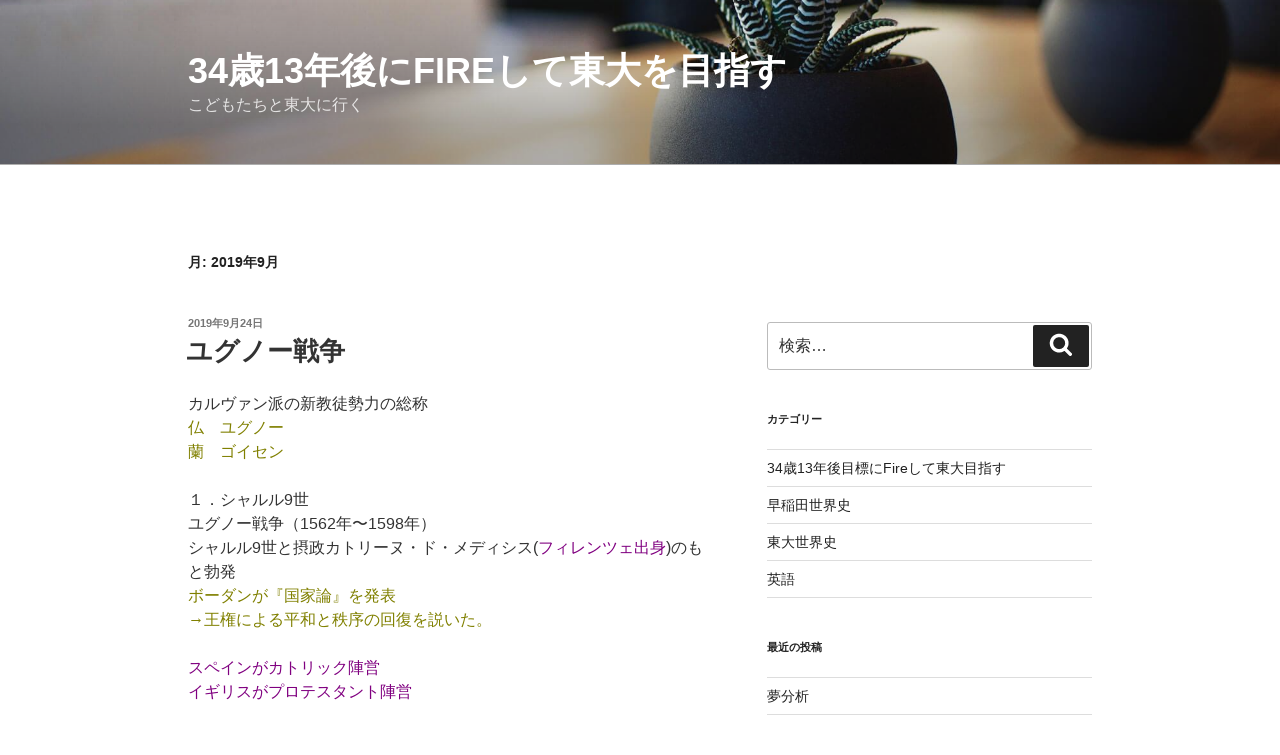

--- FILE ---
content_type: text/html; charset=UTF-8
request_url: https://waseda-sekaishi.com/2019/09/
body_size: 37987
content:
<!DOCTYPE html>
<html dir="ltr" lang="ja" prefix="og: https://ogp.me/ns#" class="no-js no-svg">
<head>
	<script async src="https://pagead2.googlesyndication.com/pagead/js/adsbygoogle.js?client=ca-pub-2424363681521361"
     crossorigin="anonymous"></script>
	
<meta charset="UTF-8">
<meta name="viewport" content="width=device-width, initial-scale=1">
<link rel="profile" href="https://gmpg.org/xfn/11">

<script>(function(html){html.className = html.className.replace(/\bno-js\b/,'js')})(document.documentElement);</script>
<title>9月, 2019 | 34歳13年後にFireして東大を目指す</title>

		<!-- All in One SEO 4.6.0 - aioseo.com -->
		<meta name="robots" content="noindex, max-snippet:-1, max-image-preview:large, max-video-preview:-1" />
		<link rel="canonical" href="https://waseda-sekaishi.com/2019/09/" />
		<link rel="next" href="https://waseda-sekaishi.com/2019/09/page/2/" />
		<meta name="generator" content="All in One SEO (AIOSEO) 4.6.0" />
		<script type="application/ld+json" class="aioseo-schema">
			{"@context":"https:\/\/schema.org","@graph":[{"@type":"BreadcrumbList","@id":"https:\/\/waseda-sekaishi.com\/2019\/09\/#breadcrumblist","itemListElement":[{"@type":"ListItem","@id":"https:\/\/waseda-sekaishi.com\/#listItem","position":1,"name":"\u5bb6","item":"https:\/\/waseda-sekaishi.com\/","nextItem":"https:\/\/waseda-sekaishi.com\/2019\/#listItem"},{"@type":"ListItem","@id":"https:\/\/waseda-sekaishi.com\/2019\/#listItem","position":2,"name":"2019","item":"https:\/\/waseda-sekaishi.com\/2019\/","nextItem":"https:\/\/waseda-sekaishi.com\/2019\/09\/#listItem","previousItem":"https:\/\/waseda-sekaishi.com\/#listItem"},{"@type":"ListItem","@id":"https:\/\/waseda-sekaishi.com\/2019\/09\/#listItem","position":3,"name":"9\u6708, 2019","previousItem":"https:\/\/waseda-sekaishi.com\/2019\/#listItem"}]},{"@type":"CollectionPage","@id":"https:\/\/waseda-sekaishi.com\/2019\/09\/#collectionpage","url":"https:\/\/waseda-sekaishi.com\/2019\/09\/","name":"9\u6708, 2019 | 34\u6b7313\u5e74\u5f8c\u306bFire\u3057\u3066\u6771\u5927\u3092\u76ee\u6307\u3059","inLanguage":"ja","isPartOf":{"@id":"https:\/\/waseda-sekaishi.com\/#website"},"breadcrumb":{"@id":"https:\/\/waseda-sekaishi.com\/2019\/09\/#breadcrumblist"}},{"@type":"Organization","@id":"https:\/\/waseda-sekaishi.com\/#organization","name":"34\u6b7313\u5e74\u5f8c\u306bFire\u3057\u3066\u6771\u5927\u3092\u76ee\u6307\u3059","url":"https:\/\/waseda-sekaishi.com\/"},{"@type":"WebSite","@id":"https:\/\/waseda-sekaishi.com\/#website","url":"https:\/\/waseda-sekaishi.com\/","name":"34\u6b7313\u5e74\u5f8c\u306bFire\u3057\u3066\u6771\u5927\u3092\u76ee\u6307\u3059","description":"\u3053\u3069\u3082\u305f\u3061\u3068\u6771\u5927\u306b\u884c\u304f","inLanguage":"ja","publisher":{"@id":"https:\/\/waseda-sekaishi.com\/#organization"}}]}
		</script>
		<!-- All in One SEO -->

<link rel='dns-prefetch' href='//stats.wp.com' />
<link rel="alternate" type="application/rss+xml" title="34歳13年後にFireして東大を目指す &raquo; フィード" href="https://waseda-sekaishi.com/feed/" />
<link rel="alternate" type="application/rss+xml" title="34歳13年後にFireして東大を目指す &raquo; コメントフィード" href="https://waseda-sekaishi.com/comments/feed/" />
<style id='wp-img-auto-sizes-contain-inline-css'>
img:is([sizes=auto i],[sizes^="auto," i]){contain-intrinsic-size:3000px 1500px}
/*# sourceURL=wp-img-auto-sizes-contain-inline-css */
</style>
<style id='wp-emoji-styles-inline-css'>

	img.wp-smiley, img.emoji {
		display: inline !important;
		border: none !important;
		box-shadow: none !important;
		height: 1em !important;
		width: 1em !important;
		margin: 0 0.07em !important;
		vertical-align: -0.1em !important;
		background: none !important;
		padding: 0 !important;
	}
/*# sourceURL=wp-emoji-styles-inline-css */
</style>
<style id='wp-block-library-inline-css'>
:root{--wp-block-synced-color:#7a00df;--wp-block-synced-color--rgb:122,0,223;--wp-bound-block-color:var(--wp-block-synced-color);--wp-editor-canvas-background:#ddd;--wp-admin-theme-color:#007cba;--wp-admin-theme-color--rgb:0,124,186;--wp-admin-theme-color-darker-10:#006ba1;--wp-admin-theme-color-darker-10--rgb:0,107,160.5;--wp-admin-theme-color-darker-20:#005a87;--wp-admin-theme-color-darker-20--rgb:0,90,135;--wp-admin-border-width-focus:2px}@media (min-resolution:192dpi){:root{--wp-admin-border-width-focus:1.5px}}.wp-element-button{cursor:pointer}:root .has-very-light-gray-background-color{background-color:#eee}:root .has-very-dark-gray-background-color{background-color:#313131}:root .has-very-light-gray-color{color:#eee}:root .has-very-dark-gray-color{color:#313131}:root .has-vivid-green-cyan-to-vivid-cyan-blue-gradient-background{background:linear-gradient(135deg,#00d084,#0693e3)}:root .has-purple-crush-gradient-background{background:linear-gradient(135deg,#34e2e4,#4721fb 50%,#ab1dfe)}:root .has-hazy-dawn-gradient-background{background:linear-gradient(135deg,#faaca8,#dad0ec)}:root .has-subdued-olive-gradient-background{background:linear-gradient(135deg,#fafae1,#67a671)}:root .has-atomic-cream-gradient-background{background:linear-gradient(135deg,#fdd79a,#004a59)}:root .has-nightshade-gradient-background{background:linear-gradient(135deg,#330968,#31cdcf)}:root .has-midnight-gradient-background{background:linear-gradient(135deg,#020381,#2874fc)}:root{--wp--preset--font-size--normal:16px;--wp--preset--font-size--huge:42px}.has-regular-font-size{font-size:1em}.has-larger-font-size{font-size:2.625em}.has-normal-font-size{font-size:var(--wp--preset--font-size--normal)}.has-huge-font-size{font-size:var(--wp--preset--font-size--huge)}.has-text-align-center{text-align:center}.has-text-align-left{text-align:left}.has-text-align-right{text-align:right}.has-fit-text{white-space:nowrap!important}#end-resizable-editor-section{display:none}.aligncenter{clear:both}.items-justified-left{justify-content:flex-start}.items-justified-center{justify-content:center}.items-justified-right{justify-content:flex-end}.items-justified-space-between{justify-content:space-between}.screen-reader-text{border:0;clip-path:inset(50%);height:1px;margin:-1px;overflow:hidden;padding:0;position:absolute;width:1px;word-wrap:normal!important}.screen-reader-text:focus{background-color:#ddd;clip-path:none;color:#444;display:block;font-size:1em;height:auto;left:5px;line-height:normal;padding:15px 23px 14px;text-decoration:none;top:5px;width:auto;z-index:100000}html :where(.has-border-color){border-style:solid}html :where([style*=border-top-color]){border-top-style:solid}html :where([style*=border-right-color]){border-right-style:solid}html :where([style*=border-bottom-color]){border-bottom-style:solid}html :where([style*=border-left-color]){border-left-style:solid}html :where([style*=border-width]){border-style:solid}html :where([style*=border-top-width]){border-top-style:solid}html :where([style*=border-right-width]){border-right-style:solid}html :where([style*=border-bottom-width]){border-bottom-style:solid}html :where([style*=border-left-width]){border-left-style:solid}html :where(img[class*=wp-image-]){height:auto;max-width:100%}:where(figure){margin:0 0 1em}html :where(.is-position-sticky){--wp-admin--admin-bar--position-offset:var(--wp-admin--admin-bar--height,0px)}@media screen and (max-width:600px){html :where(.is-position-sticky){--wp-admin--admin-bar--position-offset:0px}}
.has-text-align-justify{text-align:justify;}

/*# sourceURL=wp-block-library-inline-css */
</style><style id='global-styles-inline-css'>
:root{--wp--preset--aspect-ratio--square: 1;--wp--preset--aspect-ratio--4-3: 4/3;--wp--preset--aspect-ratio--3-4: 3/4;--wp--preset--aspect-ratio--3-2: 3/2;--wp--preset--aspect-ratio--2-3: 2/3;--wp--preset--aspect-ratio--16-9: 16/9;--wp--preset--aspect-ratio--9-16: 9/16;--wp--preset--color--black: #000000;--wp--preset--color--cyan-bluish-gray: #abb8c3;--wp--preset--color--white: #ffffff;--wp--preset--color--pale-pink: #f78da7;--wp--preset--color--vivid-red: #cf2e2e;--wp--preset--color--luminous-vivid-orange: #ff6900;--wp--preset--color--luminous-vivid-amber: #fcb900;--wp--preset--color--light-green-cyan: #7bdcb5;--wp--preset--color--vivid-green-cyan: #00d084;--wp--preset--color--pale-cyan-blue: #8ed1fc;--wp--preset--color--vivid-cyan-blue: #0693e3;--wp--preset--color--vivid-purple: #9b51e0;--wp--preset--gradient--vivid-cyan-blue-to-vivid-purple: linear-gradient(135deg,rgb(6,147,227) 0%,rgb(155,81,224) 100%);--wp--preset--gradient--light-green-cyan-to-vivid-green-cyan: linear-gradient(135deg,rgb(122,220,180) 0%,rgb(0,208,130) 100%);--wp--preset--gradient--luminous-vivid-amber-to-luminous-vivid-orange: linear-gradient(135deg,rgb(252,185,0) 0%,rgb(255,105,0) 100%);--wp--preset--gradient--luminous-vivid-orange-to-vivid-red: linear-gradient(135deg,rgb(255,105,0) 0%,rgb(207,46,46) 100%);--wp--preset--gradient--very-light-gray-to-cyan-bluish-gray: linear-gradient(135deg,rgb(238,238,238) 0%,rgb(169,184,195) 100%);--wp--preset--gradient--cool-to-warm-spectrum: linear-gradient(135deg,rgb(74,234,220) 0%,rgb(151,120,209) 20%,rgb(207,42,186) 40%,rgb(238,44,130) 60%,rgb(251,105,98) 80%,rgb(254,248,76) 100%);--wp--preset--gradient--blush-light-purple: linear-gradient(135deg,rgb(255,206,236) 0%,rgb(152,150,240) 100%);--wp--preset--gradient--blush-bordeaux: linear-gradient(135deg,rgb(254,205,165) 0%,rgb(254,45,45) 50%,rgb(107,0,62) 100%);--wp--preset--gradient--luminous-dusk: linear-gradient(135deg,rgb(255,203,112) 0%,rgb(199,81,192) 50%,rgb(65,88,208) 100%);--wp--preset--gradient--pale-ocean: linear-gradient(135deg,rgb(255,245,203) 0%,rgb(182,227,212) 50%,rgb(51,167,181) 100%);--wp--preset--gradient--electric-grass: linear-gradient(135deg,rgb(202,248,128) 0%,rgb(113,206,126) 100%);--wp--preset--gradient--midnight: linear-gradient(135deg,rgb(2,3,129) 0%,rgb(40,116,252) 100%);--wp--preset--font-size--small: 13px;--wp--preset--font-size--medium: 20px;--wp--preset--font-size--large: 36px;--wp--preset--font-size--x-large: 42px;--wp--preset--spacing--20: 0.44rem;--wp--preset--spacing--30: 0.67rem;--wp--preset--spacing--40: 1rem;--wp--preset--spacing--50: 1.5rem;--wp--preset--spacing--60: 2.25rem;--wp--preset--spacing--70: 3.38rem;--wp--preset--spacing--80: 5.06rem;--wp--preset--shadow--natural: 6px 6px 9px rgba(0, 0, 0, 0.2);--wp--preset--shadow--deep: 12px 12px 50px rgba(0, 0, 0, 0.4);--wp--preset--shadow--sharp: 6px 6px 0px rgba(0, 0, 0, 0.2);--wp--preset--shadow--outlined: 6px 6px 0px -3px rgb(255, 255, 255), 6px 6px rgb(0, 0, 0);--wp--preset--shadow--crisp: 6px 6px 0px rgb(0, 0, 0);}:where(.is-layout-flex){gap: 0.5em;}:where(.is-layout-grid){gap: 0.5em;}body .is-layout-flex{display: flex;}.is-layout-flex{flex-wrap: wrap;align-items: center;}.is-layout-flex > :is(*, div){margin: 0;}body .is-layout-grid{display: grid;}.is-layout-grid > :is(*, div){margin: 0;}:where(.wp-block-columns.is-layout-flex){gap: 2em;}:where(.wp-block-columns.is-layout-grid){gap: 2em;}:where(.wp-block-post-template.is-layout-flex){gap: 1.25em;}:where(.wp-block-post-template.is-layout-grid){gap: 1.25em;}.has-black-color{color: var(--wp--preset--color--black) !important;}.has-cyan-bluish-gray-color{color: var(--wp--preset--color--cyan-bluish-gray) !important;}.has-white-color{color: var(--wp--preset--color--white) !important;}.has-pale-pink-color{color: var(--wp--preset--color--pale-pink) !important;}.has-vivid-red-color{color: var(--wp--preset--color--vivid-red) !important;}.has-luminous-vivid-orange-color{color: var(--wp--preset--color--luminous-vivid-orange) !important;}.has-luminous-vivid-amber-color{color: var(--wp--preset--color--luminous-vivid-amber) !important;}.has-light-green-cyan-color{color: var(--wp--preset--color--light-green-cyan) !important;}.has-vivid-green-cyan-color{color: var(--wp--preset--color--vivid-green-cyan) !important;}.has-pale-cyan-blue-color{color: var(--wp--preset--color--pale-cyan-blue) !important;}.has-vivid-cyan-blue-color{color: var(--wp--preset--color--vivid-cyan-blue) !important;}.has-vivid-purple-color{color: var(--wp--preset--color--vivid-purple) !important;}.has-black-background-color{background-color: var(--wp--preset--color--black) !important;}.has-cyan-bluish-gray-background-color{background-color: var(--wp--preset--color--cyan-bluish-gray) !important;}.has-white-background-color{background-color: var(--wp--preset--color--white) !important;}.has-pale-pink-background-color{background-color: var(--wp--preset--color--pale-pink) !important;}.has-vivid-red-background-color{background-color: var(--wp--preset--color--vivid-red) !important;}.has-luminous-vivid-orange-background-color{background-color: var(--wp--preset--color--luminous-vivid-orange) !important;}.has-luminous-vivid-amber-background-color{background-color: var(--wp--preset--color--luminous-vivid-amber) !important;}.has-light-green-cyan-background-color{background-color: var(--wp--preset--color--light-green-cyan) !important;}.has-vivid-green-cyan-background-color{background-color: var(--wp--preset--color--vivid-green-cyan) !important;}.has-pale-cyan-blue-background-color{background-color: var(--wp--preset--color--pale-cyan-blue) !important;}.has-vivid-cyan-blue-background-color{background-color: var(--wp--preset--color--vivid-cyan-blue) !important;}.has-vivid-purple-background-color{background-color: var(--wp--preset--color--vivid-purple) !important;}.has-black-border-color{border-color: var(--wp--preset--color--black) !important;}.has-cyan-bluish-gray-border-color{border-color: var(--wp--preset--color--cyan-bluish-gray) !important;}.has-white-border-color{border-color: var(--wp--preset--color--white) !important;}.has-pale-pink-border-color{border-color: var(--wp--preset--color--pale-pink) !important;}.has-vivid-red-border-color{border-color: var(--wp--preset--color--vivid-red) !important;}.has-luminous-vivid-orange-border-color{border-color: var(--wp--preset--color--luminous-vivid-orange) !important;}.has-luminous-vivid-amber-border-color{border-color: var(--wp--preset--color--luminous-vivid-amber) !important;}.has-light-green-cyan-border-color{border-color: var(--wp--preset--color--light-green-cyan) !important;}.has-vivid-green-cyan-border-color{border-color: var(--wp--preset--color--vivid-green-cyan) !important;}.has-pale-cyan-blue-border-color{border-color: var(--wp--preset--color--pale-cyan-blue) !important;}.has-vivid-cyan-blue-border-color{border-color: var(--wp--preset--color--vivid-cyan-blue) !important;}.has-vivid-purple-border-color{border-color: var(--wp--preset--color--vivid-purple) !important;}.has-vivid-cyan-blue-to-vivid-purple-gradient-background{background: var(--wp--preset--gradient--vivid-cyan-blue-to-vivid-purple) !important;}.has-light-green-cyan-to-vivid-green-cyan-gradient-background{background: var(--wp--preset--gradient--light-green-cyan-to-vivid-green-cyan) !important;}.has-luminous-vivid-amber-to-luminous-vivid-orange-gradient-background{background: var(--wp--preset--gradient--luminous-vivid-amber-to-luminous-vivid-orange) !important;}.has-luminous-vivid-orange-to-vivid-red-gradient-background{background: var(--wp--preset--gradient--luminous-vivid-orange-to-vivid-red) !important;}.has-very-light-gray-to-cyan-bluish-gray-gradient-background{background: var(--wp--preset--gradient--very-light-gray-to-cyan-bluish-gray) !important;}.has-cool-to-warm-spectrum-gradient-background{background: var(--wp--preset--gradient--cool-to-warm-spectrum) !important;}.has-blush-light-purple-gradient-background{background: var(--wp--preset--gradient--blush-light-purple) !important;}.has-blush-bordeaux-gradient-background{background: var(--wp--preset--gradient--blush-bordeaux) !important;}.has-luminous-dusk-gradient-background{background: var(--wp--preset--gradient--luminous-dusk) !important;}.has-pale-ocean-gradient-background{background: var(--wp--preset--gradient--pale-ocean) !important;}.has-electric-grass-gradient-background{background: var(--wp--preset--gradient--electric-grass) !important;}.has-midnight-gradient-background{background: var(--wp--preset--gradient--midnight) !important;}.has-small-font-size{font-size: var(--wp--preset--font-size--small) !important;}.has-medium-font-size{font-size: var(--wp--preset--font-size--medium) !important;}.has-large-font-size{font-size: var(--wp--preset--font-size--large) !important;}.has-x-large-font-size{font-size: var(--wp--preset--font-size--x-large) !important;}
/*# sourceURL=global-styles-inline-css */
</style>

<style id='classic-theme-styles-inline-css'>
/*! This file is auto-generated */
.wp-block-button__link{color:#fff;background-color:#32373c;border-radius:9999px;box-shadow:none;text-decoration:none;padding:calc(.667em + 2px) calc(1.333em + 2px);font-size:1.125em}.wp-block-file__button{background:#32373c;color:#fff;text-decoration:none}
/*# sourceURL=/wp-includes/css/classic-themes.min.css */
</style>
<link rel='stylesheet' id='twentyseventeen-style-css' href='https://waseda-sekaishi.com/wp-content/themes/twentyseventeen/style.css?ver=20230328' media='all' />
<link rel='stylesheet' id='twentyseventeen-block-style-css' href='https://waseda-sekaishi.com/wp-content/themes/twentyseventeen/assets/css/blocks.css?ver=20220912' media='all' />
<script src="https://waseda-sekaishi.com/wp-includes/js/jquery/jquery.min.js?ver=3.7.1" id="jquery-core-js"></script>
<script src="https://waseda-sekaishi.com/wp-includes/js/jquery/jquery-migrate.min.js?ver=3.4.1" id="jquery-migrate-js"></script>
<link rel="https://api.w.org/" href="https://waseda-sekaishi.com/wp-json/" /><link rel="EditURI" type="application/rsd+xml" title="RSD" href="https://waseda-sekaishi.com/xmlrpc.php?rsd" />
<meta name="generator" content="WordPress 6.9" />
	<style>img#wpstats{display:none}</style>
		<style>.recentcomments a{display:inline !important;padding:0 !important;margin:0 !important;}</style></head>

<body class="archive date wp-embed-responsive wp-theme-twentyseventeen hfeed has-header-image has-sidebar page-two-column colors-light">
<div id="page" class="site">
	<a class="skip-link screen-reader-text" href="#content">
		コンテンツへスキップ	</a>

	<header id="masthead" class="site-header">

		<div class="custom-header">

		<div class="custom-header-media">
			<div id="wp-custom-header" class="wp-custom-header"><img src="https://waseda-sekaishi.com/wp-content/themes/twentyseventeen/assets/images/header.jpg" width="2000" height="1200" alt="" decoding="async" fetchpriority="high" /></div>		</div>

	<div class="site-branding">
	<div class="wrap">

		
		<div class="site-branding-text">
							<p class="site-title"><a href="https://waseda-sekaishi.com/" rel="home">34歳13年後にFireして東大を目指す</a></p>
			
							<p class="site-description">こどもたちと東大に行く</p>
					</div><!-- .site-branding-text -->

		
	</div><!-- .wrap -->
</div><!-- .site-branding -->

</div><!-- .custom-header -->

		
	</header><!-- #masthead -->

	
	<div class="site-content-contain">
		<div id="content" class="site-content">

<div class="wrap">

			<header class="page-header">
			<h1 class="page-title">月: <span>2019年9月</span></h1>		</header><!-- .page-header -->
	
	<div id="primary" class="content-area">
		<main id="main" class="site-main">

					
<article id="post-67" class="post-67 post type-post status-publish format-standard hentry category-4">
		<header class="entry-header">
		<div class="entry-meta"><span class="screen-reader-text">投稿日:</span> <a href="https://waseda-sekaishi.com/%e3%83%a6%e3%82%b0%e3%83%8e%e3%83%bc/" rel="bookmark"><time class="entry-date published" datetime="2019-09-24T13:34:36+09:00">2019年9月24日</time><time class="updated" datetime="2022-01-28T23:50:46+09:00">2022年1月28日</time></a></div><!-- .entry-meta --><h2 class="entry-title"><a href="https://waseda-sekaishi.com/%e3%83%a6%e3%82%b0%e3%83%8e%e3%83%bc/" rel="bookmark">ユグノー戦争</a></h2>	</header><!-- .entry-header -->

	
	<div class="entry-content">
		<p>カルヴァン派の新教徒勢力の総称<br />
<span style="color: #808000;">仏　ユグノー</span><br />
<span style="color: #808000;">蘭　ゴイセン</span></p>
<p>１．シャルル9世<br />
ユグノー戦争（1562年〜1598年）<br />
シャルル9世と摂政カトリーヌ・ド・メディシス(<span style="color: #800080;">フィレンツェ出身</span>)のもと勃発<br />
<span style="color: #808000;">ボーダンが『国家論』を発表</span><br />
<span style="color: #808000;">→王権による平和と秩序の回復を説いた。</span></p>
<p><span style="color: #800080;">スペインがカトリック陣営</span><br />
<span style="color: #800080;">イギリスがプロテスタント陣営</span></p>
<p><span style="color: #800080;">サンバルテルミの虐殺（1572年）</span><br />
<span style="color: #800080;">カトリーヌ・ド・メディシス</span>がシャルル9世にユグノー貴族の皆殺しを承認させる。宗教戦争泥沼化。<br />
<span style="color: #808000;">旧教徒→新教徒を虐殺</span></p>
<p><span style="color: #800080;">★ユグノー戦争のきっかけがサンバルテルミではない</span></p>
<p>2．<span style="color: #800080;">アンリ4世</span><br />
<span style="color: #808000;">ナントの王令（1598年）</span><br />
新旧宗教戦争を収束させるため<span style="color: #808000;">ユグノーに一定の信仰の自由を認める。</span>宗教的統一の実現による絶対主義の基礎確立。初の個人の信仰の自由公認。</p>
<p>☆ここで問われた<br />
<span style="color: #808000;">2019年文学部<br />
</span><span style="color: #808000;"><span style="color: #800080;">2016年政治経済</span><br />
<span style="color: #800080;">2012年政治経済</span><br />
</span></p>
<p><a href="https://px.a8.net/svt/ejp?a8mat=2ZPSBL+G0BMCY+348+1U46QA" rel="nofollow">グーペ</a><br />
<img decoding="async" width="1" height="1" alt="" src="https://www17.a8.net/0.gif?a8mat=2ZPSBL+G0BMCY+348+1U46QA" border="0"></p>
	</div><!-- .entry-content -->

	
</article><!-- #post-67 -->

	<nav class="navigation pagination" aria-label="投稿のページ送り">
		<h2 class="screen-reader-text">投稿のページ送り</h2>
		<div class="nav-links"><span aria-current="page" class="page-numbers current"><span class="meta-nav screen-reader-text">固定ページ </span>1</span>
<a class="page-numbers" href="https://waseda-sekaishi.com/2019/09/page/2/"><span class="meta-nav screen-reader-text">固定ページ </span>2</a>
<span class="page-numbers dots">&hellip;</span>
<a class="page-numbers" href="https://waseda-sekaishi.com/2019/09/page/7/"><span class="meta-nav screen-reader-text">固定ページ </span>7</a>
<a class="next page-numbers" href="https://waseda-sekaishi.com/2019/09/page/2/"><span class="screen-reader-text">次のページ</span><svg class="icon icon-arrow-right" aria-hidden="true" role="img"> <use href="#icon-arrow-right" xlink:href="#icon-arrow-right"></use> </svg></a></div>
	</nav>
		</main><!-- #main -->
	</div><!-- #primary -->
	
<aside id="secondary" class="widget-area" aria-label="ブログサイドバー">
	<section id="search-2" class="widget widget_search">

<form role="search" method="get" class="search-form" action="https://waseda-sekaishi.com/">
	<label for="search-form-1">
		<span class="screen-reader-text">
			検索:		</span>
	</label>
	<input type="search" id="search-form-1" class="search-field" placeholder="検索&hellip;" value="" name="s" />
	<button type="submit" class="search-submit"><svg class="icon icon-search" aria-hidden="true" role="img"> <use href="#icon-search" xlink:href="#icon-search"></use> </svg><span class="screen-reader-text">
		検索	</span></button>
</form>
</section><section id="categories-2" class="widget widget_categories"><h2 class="widget-title">カテゴリー</h2><nav aria-label="カテゴリー">
			<ul>
					<li class="cat-item cat-item-3"><a href="https://waseda-sekaishi.com/category/toudaimezasu/">34歳13年後目標にFireして東大目指す</a>
</li>
	<li class="cat-item cat-item-4"><a href="https://waseda-sekaishi.com/category/%e6%97%a9%e7%a8%b2%e7%94%b0%e4%b8%96%e7%95%8c%e5%8f%b2/">早稲田世界史</a>
</li>
	<li class="cat-item cat-item-2"><a href="https://waseda-sekaishi.com/category/toudai-sekaishi/">東大世界史</a>
</li>
	<li class="cat-item cat-item-1"><a href="https://waseda-sekaishi.com/category/english/">英語</a>
</li>
			</ul>

			</nav></section>
		<section id="recent-posts-2" class="widget widget_recent_entries">
		<h2 class="widget-title">最近の投稿</h2><nav aria-label="最近の投稿">
		<ul>
											<li>
					<a href="https://waseda-sekaishi.com/%e5%a4%a2%e5%88%86%e6%9e%90/">夢分析</a>
									</li>
											<li>
					<a href="https://waseda-sekaishi.com/genishitosentaku/">【現代文】意志と選択</a>
									</li>
											<li>
					<a href="https://waseda-sekaishi.com/omoro/">くすっとおもろー</a>
									</li>
											<li>
					<a href="https://waseda-sekaishi.com/meigen/">名言</a>
									</li>
											<li>
					<a href="https://waseda-sekaishi.com/deviation-value/">野球偏差値</a>
									</li>
											<li>
					<a href="https://waseda-sekaishi.com/datouyokohama/">打倒横浜高校！〜公立高校が強豪校に勝つために〜9.横浜高校の先制パンチ</a>
									</li>
											<li>
					<a href="https://waseda-sekaishi.com/%e6%96%b0%e6%97%a5%e6%9c%ac%e6%a9%8b%e3%80%80%e7%a5%9e%e7%94%b0%e3%80%80%e4%b8%89%e8%b6%8a%e5%89%8d%e3%82%b0%e3%83%ab%e3%83%a1/">新日本橋　神田　三越前グルメ</a>
									</li>
											<li>
					<a href="https://waseda-sekaishi.com/sakurasaku/">さくらインターネットコメント</a>
									</li>
											<li>
					<a href="https://waseda-sekaishi.com/%e3%80%90%e7%8f%be%e4%bb%a3%e6%96%87%e3%80%91%e7%a9%ba%e9%96%93%e3%81%a8%e8%ba%ab%e4%bd%93/">【現代文】空間と身体</a>
									</li>
											<li>
					<a href="https://waseda-sekaishi.com/%e3%80%90%e4%b8%96%e7%95%8c%e5%8f%b2%e3%80%91%e3%83%a1%e3%82%bd%e3%83%9d%e3%82%bf%e3%83%9f%e3%82%a2/">【世界史】メソポタミア</a>
									</li>
											<li>
					<a href="https://waseda-sekaishi.com/aporia/">【現代文】文化・多様性　アポリア</a>
									</li>
											<li>
					<a href="https://waseda-sekaishi.com/poland/">ポーランド</a>
									</li>
											<li>
					<a href="https://waseda-sekaishi.com/arekusandorosu1/">19世紀　アレクサンドル1世〜ニコライ２世</a>
									</li>
											<li>
					<a href="https://waseda-sekaishi.com/romanofu/">ロマノフ朝</a>
									</li>
											<li>
					<a href="https://waseda-sekaishi.com/iban34/">イヴァン３世、４世</a>
									</li>
											<li>
					<a href="https://waseda-sekaishi.com/roshia/">★★★ロシア</a>
									</li>
											<li>
					<a href="https://waseda-sekaishi.com/cyusotairitsu/">中ソ対立</a>
									</li>
											<li>
					<a href="https://waseda-sekaishi.com/america19/">アメリカ19世紀後半</a>
									</li>
											<li>
					<a href="https://waseda-sekaishi.com/sakoku-min-shin/">鎖国、明、清対外政策</a>
									</li>
											<li>
					<a href="https://waseda-sekaishi.com/taigaiboueki/">中国の対外貿易</a>
									</li>
											<li>
					<a href="https://waseda-sekaishi.com/minzeisei/">明代の税制</a>
									</li>
											<li>
					<a href="https://waseda-sekaishi.com/uminomichi/">海の道</a>
									</li>
											<li>
					<a href="https://waseda-sekaishi.com/cyugokusyotoshi/">中国諸都市</a>
									</li>
											<li>
					<a href="https://waseda-sekaishi.com/soukeizai/">宋（10〜11世紀）の社会経済</a>
									</li>
											<li>
					<a href="https://waseda-sekaishi.com/kudan/">kudan株式会社　将来性</a>
									</li>
											<li>
					<a href="https://waseda-sekaishi.com/eisakubun-stock/">【Stock】英作文ストック</a>
									</li>
											<li>
					<a href="https://waseda-sekaishi.com/syoushinshiken-ronbun-inbasuket/">昇進試験対策（論文、インバスケット）、マネジメントに課題を感じている方</a>
									</li>
											<li>
					<a href="https://waseda-sekaishi.com/toeic600725/">ネイティブキャンプカランメソッド効果TOEIC得点アップ</a>
									</li>
											<li>
					<a href="https://waseda-sekaishi.com/native-camp/">ネイティブキャンプ</a>
									</li>
											<li>
					<a href="https://waseda-sekaishi.com/yu-gurena/">ユーグレナ</a>
									</li>
											<li>
					<a href="https://waseda-sekaishi.com/syouri-shya/">小学生問題理科、社会</a>
									</li>
											<li>
					<a href="https://waseda-sekaishi.com/sansuu/">小学生問題ネタ(算数)</a>
									</li>
											<li>
					<a href="https://waseda-sekaishi.com/beer/">ビール業界</a>
									</li>
											<li>
					<a href="https://waseda-sekaishi.com/haitou/">配当銘柄一覧</a>
									</li>
											<li>
					<a href="https://waseda-sekaishi.com/universe/">宇宙</a>
									</li>
											<li>
					<a href="https://waseda-sekaishi.com/kudan-keika/">kudan移動平均線から乖離</a>
									</li>
											<li>
					<a href="https://waseda-sekaishi.com/cloud-works/">株式会社OPSIONとクラウドワークス</a>
									</li>
											<li>
					<a href="https://waseda-sekaishi.com/part7/">【TOEIC】Part7</a>
									</li>
											<li>
					<a href="https://waseda-sekaishi.com/toeicpart34/">【TOEIC】part3.4</a>
									</li>
											<li>
					<a href="https://waseda-sekaishi.com/coach/">コーチング</a>
									</li>
											<li>
					<a href="https://waseda-sekaishi.com/stepn/">STEPN</a>
									</li>
											<li>
					<a href="https://waseda-sekaishi.com/nyushi/">入試問題からのインプット</a>
									</li>
											<li>
					<a href="https://waseda-sekaishi.com/%e3%81%8a%e3%81%99%e3%81%99%e3%82%81%e3%82%b4%e3%83%ab%e3%83%95%e5%a0%b4/">おすすめゴルフ場</a>
									</li>
											<li>
					<a href="https://waseda-sekaishi.com/%e4%ba%ba%e4%ba%8b%e6%8b%85%e5%bd%93%e8%80%85%e3%80%8198%ef%bc%85%e3%81%8c%e7%96%b2%e5%bc%8a%e3%80%80%e7%b1%b3%e8%8b%b1%e3%81%a7%e8%aa%bf%e6%9f%bb%e7%b5%90%e6%9e%9c/">人事担当者、98％が疲弊　米英で調査結果</a>
									</li>
											<li>
					<a href="https://waseda-sekaishi.com/%e3%82%a4%e3%83%b3%e3%83%90%e3%82%a6%e3%83%b3%e3%83%89/">インバウンド</a>
									</li>
											<li>
					<a href="https://waseda-sekaishi.com/positivetweet/">ポジティブツイート</a>
									</li>
											<li>
					<a href="https://waseda-sekaishi.com/eigo-douga/">【英語】バイリンガール英会話</a>
									</li>
											<li>
					<a href="https://waseda-sekaishi.com/bc26c/">紀元前26世紀</a>
									</li>
											<li>
					<a href="https://waseda-sekaishi.com/bc20c/">前20世紀</a>
									</li>
											<li>
					<a href="https://waseda-sekaishi.com/bc19c/">前19世紀</a>
									</li>
											<li>
					<a href="https://waseda-sekaishi.com/bc18c/">前18世紀</a>
									</li>
											<li>
					<a href="https://waseda-sekaishi.com/bc17c/">前17世紀</a>
									</li>
											<li>
					<a href="https://waseda-sekaishi.com/bc16-c/">前16世紀</a>
									</li>
											<li>
					<a href="https://waseda-sekaishi.com/bc15-c/">前15世紀</a>
									</li>
											<li>
					<a href="https://waseda-sekaishi.com/bc14c/">前14世紀</a>
									</li>
											<li>
					<a href="https://waseda-sekaishi.com/bc13c/">前13世紀</a>
									</li>
											<li>
					<a href="https://waseda-sekaishi.com/bc12c/">前12世紀</a>
									</li>
											<li>
					<a href="https://waseda-sekaishi.com/bc11c/">前11世紀</a>
									</li>
											<li>
					<a href="https://waseda-sekaishi.com/bc10c/">前10世紀</a>
									</li>
											<li>
					<a href="https://waseda-sekaishi.com/bc9c/">前9世紀</a>
									</li>
											<li>
					<a href="https://waseda-sekaishi.com/bc8c/">前8世紀</a>
									</li>
											<li>
					<a href="https://waseda-sekaishi.com/bc7c/">前7世紀</a>
									</li>
											<li>
					<a href="https://waseda-sekaishi.com/bc5c/">前5世紀</a>
									</li>
											<li>
					<a href="https://waseda-sekaishi.com/bc4c/">前4世紀</a>
									</li>
											<li>
					<a href="https://waseda-sekaishi.com/bc3c/">前3世紀</a>
									</li>
											<li>
					<a href="https://waseda-sekaishi.com/bc2c/">前2世紀</a>
									</li>
											<li>
					<a href="https://waseda-sekaishi.com/bc1c/">前1世紀</a>
									</li>
											<li>
					<a href="https://waseda-sekaishi.com/1c/">1世紀</a>
									</li>
											<li>
					<a href="https://waseda-sekaishi.com/2c/">2世紀</a>
									</li>
											<li>
					<a href="https://waseda-sekaishi.com/3c/">3世紀</a>
									</li>
											<li>
					<a href="https://waseda-sekaishi.com/4c/">4世紀</a>
									</li>
											<li>
					<a href="https://waseda-sekaishi.com/5c/">5世紀</a>
									</li>
											<li>
					<a href="https://waseda-sekaishi.com/6c/">6世紀</a>
									</li>
											<li>
					<a href="https://waseda-sekaishi.com/7c/">7世紀</a>
									</li>
											<li>
					<a href="https://waseda-sekaishi.com/8c/">8世紀</a>
									</li>
											<li>
					<a href="https://waseda-sekaishi.com/9c/">10世紀</a>
									</li>
											<li>
					<a href="https://waseda-sekaishi.com/10c/">9世紀</a>
									</li>
											<li>
					<a href="https://waseda-sekaishi.com/11c/">11世紀</a>
									</li>
											<li>
					<a href="https://waseda-sekaishi.com/12c/">12世紀</a>
									</li>
											<li>
					<a href="https://waseda-sekaishi.com/13c/">13世紀</a>
									</li>
											<li>
					<a href="https://waseda-sekaishi.com/14c/">14世紀</a>
									</li>
											<li>
					<a href="https://waseda-sekaishi.com/15c/">15世紀</a>
									</li>
											<li>
					<a href="https://waseda-sekaishi.com/16c/">16世紀</a>
									</li>
											<li>
					<a href="https://waseda-sekaishi.com/17c/">17世紀</a>
									</li>
											<li>
					<a href="https://waseda-sekaishi.com/1-2/">18世紀</a>
									</li>
											<li>
					<a href="https://waseda-sekaishi.com/19c/">19世紀の世界</a>
									</li>
											<li>
					<a href="https://waseda-sekaishi.com/c/">20世紀</a>
									</li>
											<li>
					<a href="https://waseda-sekaishi.com/21c/">21世紀</a>
									</li>
											<li>
					<a href="https://waseda-sekaishi.com/cyuumoku/">注目銘柄</a>
									</li>
											<li>
					<a href="https://waseda-sekaishi.com/todays-sentence/">【本日の英文】音読用英文</a>
									</li>
											<li>
					<a href="https://waseda-sekaishi.com/shikaku-kenkou/">【資格】健康マスター合格　受けてみた　問題</a>
									</li>
											<li>
					<a href="https://waseda-sekaishi.com/salm/">SALM</a>
									</li>
											<li>
					<a href="https://waseda-sekaishi.com/kudan-kabunushi/">kudan 株主</a>
									</li>
											<li>
					<a href="https://waseda-sekaishi.com/its-about-its-all-about/">It’s about /It’s all about</a>
									</li>
											<li>
					<a href="https://waseda-sekaishi.com/toudaikeikaku/">東大計画 世界史</a>
									</li>
											<li>
					<a href="https://waseda-sekaishi.com/svsnosetsumei/">【第1文型】S+V+Sの説明</a>
									</li>
											<li>
					<a href="https://waseda-sekaishi.com/kankeishi-seigen/">【関係詞】制限用法</a>
									</li>
											<li>
					<a href="https://waseda-sekaishi.com/toudaikeikakubutsuri/">【東大計画】物理</a>
									</li>
											<li>
					<a href="https://waseda-sekaishi.com/toudai-kobunkanbun/">【東大計画】古文・漢文</a>
									</li>
											<li>
					<a href="https://waseda-sekaishi.com/twitter/">【本日の英文】Twitter</a>
									</li>
											<li>
					<a href="https://waseda-sekaishi.com/%e3%80%90%e9%9f%b3%e8%aa%ad%e7%94%a8%e8%8b%b1%e6%96%87%e3%80%912021/">【本日の英文】音読用英文2021</a>
									</li>
											<li>
					<a href="https://waseda-sekaishi.com/score/">【東大計画】得点</a>
									</li>
											<li>
					<a href="https://waseda-sekaishi.com/wirelessiotplanner/">ワイヤレスＩoＴプランナー問題</a>
									</li>
											<li>
					<a href="https://waseda-sekaishi.com/gendaibun/">【東大計画】現代文</a>
									</li>
											<li>
					<a href="https://waseda-sekaishi.com/sugaku/">【東大計画】数学</a>
									</li>
											<li>
					<a href="https://waseda-sekaishi.com/wasedaseigo/">正誤問題</a>
									</li>
											<li>
					<a href="https://waseda-sekaishi.com/shiboru/">【東大計画】基本的にやることを絞る</a>
									</li>
											<li>
					<a href="https://waseda-sekaishi.com/plan/">【東大計画】現時点での計画</a>
									</li>
											<li>
					<a href="https://waseda-sekaishi.com/13years/">【東大計画】期間は１３年もある</a>
									</li>
											<li>
					<a href="https://waseda-sekaishi.com/shibou/">【東大計画】志望と選択科目</a>
									</li>
											<li>
					<a href="https://waseda-sekaishi.com/genjyou/">【東大計画】現状</a>
									</li>
											<li>
					<a href="https://waseda-sekaishi.com/toudai/">【東大計画】東大目指す</a>
									</li>
											<li>
					<a href="https://waseda-sekaishi.com/toudai-sekaishi-napoleon/">【世界史】ナポレオン</a>
									</li>
											<li>
					<a href="https://waseda-sekaishi.com/shigoto/">【Stock】仕事フレーズ</a>
									</li>
											<li>
					<a href="https://waseda-sekaishi.com/meigen-stock/">【Stock】名言ストック</a>
									</li>
											<li>
					<a href="https://waseda-sekaishi.com/phrase/">【Stock】家族に使うフレーズ</a>
									</li>
											<li>
					<a href="https://waseda-sekaishi.com/koubunkaisyaku/">構文解釈</a>
									</li>
											<li>
					<a href="https://waseda-sekaishi.com/fukushi-100/">【副詞】絶対表現</a>
									</li>
											<li>
					<a href="https://waseda-sekaishi.com/tangookikae/">【パラフレーズ2】単語置き換え</a>
									</li>
											<li>
					<a href="https://waseda-sekaishi.com/expecte/">【単語】expect</a>
									</li>
											<li>
					<a href="https://waseda-sekaishi.com/nichijyou/">日常フレーズ</a>
									</li>
											<li>
					<a href="https://waseda-sekaishi.com/saijyoukyu-kannyou/">最上級慣用表現</a>
									</li>
											<li>
					<a href="https://waseda-sekaishi.com/nikki-syakainotameni/">【英語日記】社会平和</a>
									</li>
											<li>
					<a href="https://waseda-sekaishi.com/freedom/">【英語日記】自由</a>
									</li>
											<li>
					<a href="https://waseda-sekaishi.com/well-being/">【英語日記】well-being</a>
									</li>
											<li>
					<a href="https://waseda-sekaishi.com/sdgs/">【英語日記】SDGs</a>
									</li>
											<li>
					<a href="https://waseda-sekaishi.com/nikki-dejital-negative/">【英語日記】デジタルネイティブ</a>
									</li>
											<li>
					<a href="https://waseda-sekaishi.com/nikki-manetaizu/">【英語日記】マネタイズ</a>
									</li>
											<li>
					<a href="https://waseda-sekaishi.com/bunshikoubunkaihou/">【分詞構文】文法解法</a>
									</li>
											<li>
					<a href="https://waseda-sekaishi.com/nikki-fire/">【英語日記】早期引退へ</a>
									</li>
											<li>
					<a href="https://waseda-sekaishi.com/nikki-eigo/">【英語日記】英語学習</a>
									</li>
											<li>
					<a href="https://waseda-sekaishi.com/dairy-youtube/">【英語日記】YouTube大学</a>
									</li>
											<li>
					<a href="https://waseda-sekaishi.com/neither-v-s/">Neither v s</a>
									</li>
											<li>
					<a href="https://waseda-sekaishi.com/hikaku-no-not-hikaku-than/">【比較級】no 比較級 than</a>
									</li>
											<li>
					<a href="https://waseda-sekaishi.com/keiyoushi-that/">【形容詞】that 節をとる形容詞</a>
									</li>
											<li>
					<a href="https://waseda-sekaishi.com/hikakusaijyoukyou/">【比較】比較級、最上級強調</a>
									</li>
											<li>
					<a href="https://waseda-sekaishi.com/nai/">決して～ない</a>
									</li>
											<li>
					<a href="https://waseda-sekaishi.com/touchi/">【倒置】</a>
									</li>
											<li>
					<a href="https://waseda-sekaishi.com/hikakusaijyou/">【比較】</a>
									</li>
											<li>
					<a href="https://waseda-sekaishi.com/keiyoushi-doushitomagirawashii/">【形容詞】動詞と紛らわしい形容詞</a>
									</li>
											<li>
					<a href="https://waseda-sekaishi.com/all-half-double/">【形容詞】all half double</a>
									</li>
											<li>
					<a href="https://waseda-sekaishi.com/kazoerarel-rarenai-syuusyoku/">【形容詞】all/many/much&#8230;</a>
									</li>
											<li>
					<a href="https://waseda-sekaishi.com/keiyoushihitotoranai/">【形容詞】人を主語に取らない形容詞</a>
									</li>
											<li>
					<a href="https://waseda-sekaishi.com/keiyoushi-four-leaf/">【形容詞】four-leaf 複数にしない</a>
									</li>
											<li>
					<a href="https://waseda-sekaishi.com/a-few-few/">【形容詞】a few/few</a>
									</li>
											<li>
					<a href="https://waseda-sekaishi.com/keiyoushi/">【形容詞】</a>
									</li>
											<li>
					<a href="https://waseda-sekaishi.com/meishihito/">【名詞】人を表す名詞</a>
									</li>
											<li>
					<a href="https://waseda-sekaishi.com/mei-kasanfukasan/">【名詞】可算名詞と不可算名詞</a>
									</li>
											<li>
					<a href="https://waseda-sekaishi.com/%e3%80%90%e5%90%8d%e8%a9%9e%e3%80%91%e5%90%8d%e8%a9%9e%e3%80%81%e5%8b%95%e8%a9%9e%e5%90%8c%e5%bd%a2%e3%80%81%e8%a4%87%e5%90%88%e5%90%8d%e8%a9%9e%e3%81%ab%e6%b3%a8%e6%84%8f/">【名詞】名詞、動詞同形、複合名詞に注意</a>
									</li>
											<li>
					<a href="https://waseda-sekaishi.com/meishi-ichi/">【名詞】名詞の位置</a>
									</li>
											<li>
					<a href="https://waseda-sekaishi.com/forget/">【動名詞、不定詞で意味が異なる】</a>
									</li>
											<li>
					<a href="https://waseda-sekaishi.com/bunshikoubun/">【分詞構文】</a>
									</li>
											<li>
					<a href="https://waseda-sekaishi.com/go-ing/">【現在分詞】go  ～ing</a>
									</li>
											<li>
					<a href="https://waseda-sekaishi.com/%e3%80%90bunshi%e3%80%91futaijoukyou/">【分詞】付帯状況</a>
									</li>
											<li>
					<a href="https://waseda-sekaishi.com/ing-youhou/">【～ing】３用法</a>
									</li>
											<li>
					<a href="https://waseda-sekaishi.com/bunshi-kanjyou/">【分詞】感情他動詞</a>
									</li>
											<li>
					<a href="https://waseda-sekaishi.com/bunshi/">【分詞】</a>
									</li>
											<li>
					<a href="https://waseda-sekaishi.com/bunshikoubunkanyou/">【分詞構文】慣用表現</a>
									</li>
											<li>
					<a href="https://waseda-sekaishi.com/bunshikoubunkanyoukoubun/">【分詞構文】慣用表現</a>
									</li>
											<li>
					<a href="https://waseda-sekaishi.com/bunshitango-kanjyou/">【分詞、単語】感情を表す表現</a>
									</li>
											<li>
					<a href="https://waseda-sekaishi.com/doumeishi/">【動名詞】動名詞全体</a>
									</li>
											<li>
					<a href="https://waseda-sekaishi.com/doumeishi-syuusyoku/">【動名詞】形容詞で修飾？副詞で修飾？</a>
									</li>
											<li>
					<a href="https://waseda-sekaishi.com/doumeishi-imijyounosyugo/">【動名詞】(意味上主語、時制、現在分詞の違い）</a>
									</li>
											<li>
					<a href="https://waseda-sekaishi.com/kaihou/">【問題解き方】分詞、受動態</a>
									</li>
											<li>
					<a href="https://waseda-sekaishi.com/doumeishi-kanyouhyougen/">【動名詞】慣用表現</a>
									</li>
											<li>
					<a href="https://waseda-sekaishi.com/doumeishi-futeishi/">【動名詞、不定詞】どちらとる</a>
									</li>
											<li>
					<a href="https://waseda-sekaishi.com/waseda-kouryaku/">早稲田世界史カテゴリー別攻略法</a>
									</li>
											<li>
					<a href="https://waseda-sekaishi.com/jyukugo-be-supposed-to-be-going-to/">【不定詞】 be supposed to/be going to /be likely to/be to do /be sure to &#8211;</a>
									</li>
											<li>
					<a href="https://waseda-sekaishi.com/be-likely-to/">【不定詞】be likely to</a>
									</li>
											<li>
					<a href="https://waseda-sekaishi.com/tofuteishi/">【不定詞】形容詞的用法</a>
									</li>
											<li>
					<a href="https://waseda-sekaishi.com/toughkoubun/">【不定詞】tough構文</a>
									</li>
											<li>
					<a href="https://waseda-sekaishi.com/to%e4%b8%8d%e5%ae%9a%e8%a9%9e-%ef%bd%9e%e9%9b%a3%e6%98%93%e3%82%92%e8%a1%a8%e3%81%99%e8%a1%a8%e7%8f%be%ef%bd%9e/">【不定詞 】～難易を表す表現単語～</a>
									</li>
											<li>
					<a href="https://waseda-sekaishi.com/tokanjyou/">【不定詞】～感情を表す表現単語～</a>
									</li>
											<li>
					<a href="https://waseda-sekaishi.com/so-that-so-as-to/">【不定詞】so that/so as to</a>
									</li>
											<li>
					<a href="https://waseda-sekaishi.com/futeishi/">【不定詞】不定詞３用法</a>
									</li>
											<li>
					<a href="https://waseda-sekaishi.com/be-to/">【不定詞】be to 構文</a>
									</li>
											<li>
					<a href="https://waseda-sekaishi.com/futeishi-fukushi/">【不定詞】副詞的用法</a>
									</li>
											<li>
					<a href="https://waseda-sekaishi.com/futei-doumei/">【不定詞・動名詞】</a>
									</li>
											<li>
					<a href="https://waseda-sekaishi.com/jyodoushi-have-p-p/">【助動詞】助動詞＋have p.p</a>
									</li>
											<li>
					<a href="https://waseda-sekaishi.com/jyodoushi/">【助動詞】主要助動詞</a>
									</li>
											<li>
					<a href="https://waseda-sekaishi.com/would-often-used-to/">【助動詞】would often/used to</a>
									</li>
											<li>
					<a href="https://waseda-sekaishi.com/kateihougenzai/">【仮定法】仮定法現在</a>
									</li>
											<li>
					<a href="https://waseda-sekaishi.com/kateihou-ifnashi/">【仮定法】ifを用いない仮定法</a>
									</li>
											<li>
					<a href="https://waseda-sekaishi.com/if-were-not-for/">【仮定法】If were not for &#8211;</a>
									</li>
											<li>
					<a href="https://waseda-sekaishi.com/kateihou/">【仮定法】助動詞の過去形がメッセージ</a>
									</li>
											<li>
					<a href="https://waseda-sekaishi.com/jyodoushikanyou/">【助動詞】助動詞を含む慣用表現</a>
									</li>
											<li>
					<a href="https://waseda-sekaishi.com/dokkai-fukushi/">【読解】副詞節、副詞句をつくる</a>
									</li>
											<li>
					<a href="https://waseda-sekaishi.com/dokkai-keiyoushi/">【読解】形容詞節、句をつくるもの</a>
									</li>
											<li>
					<a href="https://waseda-sekaishi.com/dokkai-meishi/">【読解】名詞節、名詞句をつくるもの</a>
									</li>
											<li>
					<a href="https://waseda-sekaishi.com/%e3%80%90%e5%8f%97%e5%8b%95%e6%85%8b%e3%80%91%e5%8f%97%e5%8b%95%e6%85%8b%e3%81%ab%e3%81%aa%e3%82%89%e3%81%aa%e3%81%84%e5%8b%95%e8%a9%9e/">【受動態】受動態にならない動詞</a>
									</li>
											<li>
					<a href="https://waseda-sekaishi.com/jidoushi-tadoushi/">【自動詞と他動詞】自動詞絡みの熟語</a>
									</li>
											<li>
					<a href="https://waseda-sekaishi.com/jyudoutai-kanyou/">【受動態】慣用表現</a>
									</li>
											<li>
					<a href="https://waseda-sekaishi.com/%e3%80%90%e5%8f%97%e5%8b%95%e6%85%8b%e3%80%91%e5%91%bd%e4%bb%a4%e6%96%87/">【受動態】命令文</a>
									</li>
											<li>
					<a href="https://waseda-sekaishi.com/jyudoutai-was-made-available/">【受動態】is made available型</a>
									</li>
											<li>
					<a href="https://waseda-sekaishi.com/%e3%80%90%e5%8f%97%e5%8b%95%e6%85%8b%e3%80%91be-requested-to-do-%e5%9e%8b/">【受動態】be requested to do 型</a>
									</li>
											<li>
					<a href="https://waseda-sekaishi.com/jyudoutai-jyuyo/">【受動態】授与動詞</a>
									</li>
											<li>
					<a href="https://waseda-sekaishi.com/jyudoutai-2/">【受動態】</a>
									</li>
											<li>
					<a href="https://waseda-sekaishi.com/%e3%80%90%e5%8f%97%e5%8b%95%e6%85%8b%e3%80%91%ef%bd%94%ef%bd%8f-%e4%b8%8d%e5%ae%9a%e8%a9%9e%e3%80%80%e5%88%86%e8%a9%9e/">【受動態】ＴＯ 不定詞　分詞</a>
									</li>
											<li>
					<a href="https://waseda-sekaishi.com/%e3%80%90%e6%99%82%e5%88%b6%e3%80%91%e9%80%b2%e8%a1%8c%e5%bd%a2/">【時制】進行形</a>
									</li>
											<li>
					<a href="https://waseda-sekaishi.com/jisei-mirai/">【時制】未来形</a>
									</li>
											<li>
					<a href="https://waseda-sekaishi.com/genzaikanryou-yon/">【時制】現在完了４つの用法</a>
									</li>
											<li>
					<a href="https://waseda-sekaishi.com/jisei-kakokei/">【時制】過去形</a>
									</li>
											<li>
					<a href="https://waseda-sekaishi.com/jisei-genzaikei/">【時制】現在形</a>
									</li>
											<li>
					<a href="https://waseda-sekaishi.com/whenif/">【時制】時と条件の副詞節</a>
									</li>
											<li>
					<a href="https://waseda-sekaishi.com/no-doubt/">【確信表現】no doubt</a>
									</li>
											<li>
					<a href="https://waseda-sekaishi.com/s-v-o-as-c/">【第5文型】S V O as C</a>
									</li>
											<li>
					<a href="https://waseda-sekaishi.com/bunshikoubunyakushikata/">【分詞構文】訳し方</a>
									</li>
											<li>
					<a href="https://waseda-sekaishi.com/tagi-following/">【多義語】following</a>
									</li>
											<li>
					<a href="https://waseda-sekaishi.com/tagi-observe/">【多義語】observe</a>
									</li>
											<li>
					<a href="https://waseda-sekaishi.com/seidoku-kouchi/">【苦手克服】名詞＋（　　　）＋動詞</a>
									</li>
											<li>
					<a href="https://waseda-sekaishi.com/seidoku-s/">【苦手克服】Sを見つける</a>
									</li>
											<li>
					<a href="https://waseda-sekaishi.com/syouryaku-2/">【省略】</a>
									</li>
											<li>
					<a href="https://waseda-sekaishi.com/mokutekikaku/">【苦手克服】me,you,his,her</a>
									</li>
											<li>
					<a href="https://waseda-sekaishi.com/hissyanoshiten/">筆者の視点</a>
									</li>
											<li>
					<a href="https://waseda-sekaishi.com/futaijyoukyou/">【付帯状況】</a>
									</li>
											<li>
					<a href="https://waseda-sekaishi.com/as-if/">as if</a>
									</li>
											<li>
					<a href="https://waseda-sekaishi.com/kyoucyoukoubun/">【強調構文】</a>
									</li>
											<li>
					<a href="https://waseda-sekaishi.com/%e5%86%a0%e8%a9%9e%e3%81%ae%e6%9c%89%e7%84%a1/">【冠詞】冠詞の有無</a>
									</li>
											<li>
					<a href="https://waseda-sekaishi.com/daimeishi-one/">【代名詞 】one</a>
									</li>
											<li>
					<a href="https://waseda-sekaishi.com/kasan-fukasan/">【可算名詞・不可算名詞】</a>
									</li>
											<li>
					<a href="https://waseda-sekaishi.com/shijidaimeishi/">【指示代名詞 】those他</a>
									</li>
											<li>
					<a href="https://waseda-sekaishi.com/kansetsugimon/">【間接疑問文】</a>
									</li>
											<li>
					<a href="https://waseda-sekaishi.com/setsuzokushi/">【接続詞】</a>
									</li>
											<li>
					<a href="https://waseda-sekaishi.com/setsuzokushi-gyakusetsu/">【接続詞】逆接</a>
									</li>
											<li>
					<a href="https://waseda-sekaishi.com/setsuzokushi-toki/">【接続詞】時を表す接続詞</a>
									</li>
											<li>
					<a href="https://waseda-sekaishi.com/%e3%80%90%e7%ac%ac%ef%bc%95%e6%96%87%e5%9e%8b%e3%80%91sv%e4%ba%bato%e5%8e%9f%e5%bd%a2/">【第５文型】SV人to原形</a>
									</li>
											<li>
					<a href="https://waseda-sekaishi.com/chikaku/">【第５文型】知覚動詞</a>
									</li>
											<li>
					<a href="https://waseda-sekaishi.com/shieki/">【第５文型】使役動詞と使役もどき</a>
									</li>
											<li>
					<a href="https://waseda-sekaishi.com/svoc/">【第５文型】SVOC</a>
									</li>
											<li>
					<a href="https://waseda-sekaishi.com/seibutsumuseibutsu/">【訳し方】生物主語、無生物主語訳出</a>
									</li>
											<li>
					<a href="https://waseda-sekaishi.com/daisanbunkei/">【第３文型 】</a>
									</li>
											<li>
					<a href="https://waseda-sekaishi.com/dainibunkei/">【第２文型】主語＋動詞＋名詞</a>
									</li>
											<li>
					<a href="https://waseda-sekaishi.com/%e7%ac%ac%e4%ba%8c%e6%96%87%e5%9e%8b%e4%bf%ae%e9%a3%be%e8%aa%9e%e5%bd%a2%e5%ae%b9%e8%a9%9e%e3%80%81%e5%89%af%e8%a9%9e/">【第２文型】主語＋動詞+形容詞（副詞)</a>
									</li>
											<li>
					<a href="https://waseda-sekaishi.com/daiyonbunkei/">【第４文型】</a>
									</li>
											<li>
					<a href="https://waseda-sekaishi.com/daiichibunnkei-be/">【第１文型】be動詞</a>
									</li>
											<li>
					<a href="https://waseda-sekaishi.com/daibunkei/">【第１文型】</a>
									</li>
											<li>
					<a href="https://waseda-sekaishi.com/661-2/">５文型訳し方と文型ごとのプレイヤー</a>
									</li>
											<li>
					<a href="https://waseda-sekaishi.com/there-is/">【第１文型】There is 構文+α</a>
									</li>
											<li>
					<a href="https://waseda-sekaishi.com/daigo-doushi/">【第５文型】第５文型で使われる動詞</a>
									</li>
											<li>
					<a href="https://waseda-sekaishi.com/suggest/">【語法】 suggest型</a>
									</li>
											<li>
					<a href="https://waseda-sekaishi.com/take-hito-mono/">【語法】take 人 物</a>
									</li>
											<li>
					<a href="https://waseda-sekaishi.com/fukushi-very/">【副詞】very</a>
									</li>
											<li>
					<a href="https://waseda-sekaishi.com/know/">【語法】know A from B型</a>
									</li>
											<li>
					<a href="https://waseda-sekaishi.com/go-hope/">【語法】hope for S to V型</a>
									</li>
											<li>
					<a href="https://waseda-sekaishi.com/strike/">【語法】strike型</a>
									</li>
											<li>
					<a href="https://waseda-sekaishi.com/prevent/">【語法】prevent O from -ing</a>
									</li>
											<li>
					<a href="https://waseda-sekaishi.com/dedicate/">【語法】dedicate to 名詞・動名詞型</a>
									</li>
											<li>
					<a href="https://waseda-sekaishi.com/provide/">【語法】provide型</a>
									</li>
											<li>
					<a href="https://waseda-sekaishi.com/go-help/">【語法】help</a>
									</li>
											<li>
					<a href="https://waseda-sekaishi.com/gohou-advisegata/">【語法】advise O to V型</a>
									</li>
											<li>
					<a href="https://waseda-sekaishi.com/gohou-praisepraise-a-for-b/">【語法】praise A for B 型</a>
									</li>
											<li>
					<a href="https://waseda-sekaishi.com/gohou-appreciate/">【語法】appreciate</a>
									</li>
											<li>
					<a href="https://waseda-sekaishi.com/tell/">【語法】tell型</a>
									</li>
											<li>
					<a href="https://waseda-sekaishi.com/gohou-explain/">【語法】explain to 人＋・・・型</a>
									</li>
											<li>
					<a href="https://waseda-sekaishi.com/explain/">【語法】</a>
									</li>
											<li>
					<a href="https://waseda-sekaishi.com/fukushi-on-the-other-handon-the-contrary/">【副詞】on the other hand,on the contrary</a>
									</li>
											<li>
					<a href="https://waseda-sekaishi.com/hardly-ever-hardly-any/">【副詞】hardly ever/hardly any</a>
									</li>
											<li>
					<a href="https://waseda-sekaishi.com/hindonofukushi/">【副詞】位置と頻度</a>
									</li>
											<li>
					<a href="https://waseda-sekaishi.com/yakushikatafukushienough/">【副詞】enough 位置と訳し方</a>
									</li>
											<li>
					<a href="https://waseda-sekaishi.com/gohourob/">【語法】rob型</a>
									</li>
											<li>
					<a href="https://waseda-sekaishi.com/fukushi/">【副詞】副詞に惑わされるな</a>
									</li>
											<li>
					<a href="https://waseda-sekaishi.com/so-as-too-how/">【副詞】so/as/too/how/however 形容詞 a 名詞</a>
									</li>
											<li>
					<a href="https://waseda-sekaishi.com/more-than/">【論理構造、訳し方】more than</a>
									</li>
											<li>
					<a href="https://waseda-sekaishi.com/kihongoto/">【基本語】To</a>
									</li>
											<li>
					<a href="https://waseda-sekaishi.com/hogo/">【構文解析】補語Ｃの位置にくるの</a>
									</li>
											<li>
					<a href="https://waseda-sekaishi.com/koubunkaiseki-keishiki-it/">【構文解析】形式目的語のit</a>
									</li>
											<li>
					<a href="https://waseda-sekaishi.com/koubunkaiseki-meishinokatamari/">【構文解析】名詞の役割、名詞となるもの</a>
									</li>
											<li>
					<a href="https://waseda-sekaishi.com/koubunkaiseki-keiyoushinokatamari/">【構文解析】形容詞のかたまり</a>
									</li>
											<li>
					<a href="https://waseda-sekaishi.com/zenchishiku/">【前置詞句】文の要素になれる？？+役割</a>
									</li>
											<li>
					<a href="https://waseda-sekaishi.com/kankeishiwhat-that/">【関係詞】what/that</a>
									</li>
											<li>
					<a href="https://waseda-sekaishi.com/say-tell-talk-speak/">【ネイティブの感覚】say, tell, talk, speak</a>
									</li>
											<li>
					<a href="https://waseda-sekaishi.com/kankeikeiyoushi/">【関係詞】関係形容詞</a>
									</li>
											<li>
					<a href="https://waseda-sekaishi.com/kankeishi-ever/">【関係代名詞】複合関係詞</a>
									</li>
											<li>
					<a href="https://waseda-sekaishi.com/kankeishizenchishi/">【関係代名詞】前置詞＋関係代名詞</a>
									</li>
											<li>
					<a href="https://waseda-sekaishi.com/dokkaironri-perhaps/">【読解論理】ひょっとしたら</a>
									</li>
											<li>
					<a href="https://waseda-sekaishi.com/dokkai-ipanron/">【読解論理】一般論</a>
									</li>
											<li>
					<a href="https://waseda-sekaishi.com/dokkaironrijidai/">【読解論理】時代、社会の呼び方</a>
									</li>
											<li>
					<a href="https://waseda-sekaishi.com/shinjyouhou-kyuujyouhou/">【論理構造】新情報　旧情報</a>
									</li>
											<li>
					<a href="https://waseda-sekaishi.com/dokkaironrisyugo/">【読解論理】主語となってくる名詞</a>
									</li>
											<li>
					<a href="https://waseda-sekaishi.com/not-a-but-b-not-only-a-but-also-b/">【読解論理】not A but B /not only A but also B</a>
									</li>
											<li>
					<a href="https://waseda-sekaishi.com/dokkai-ronri-sutoresugo/">【読解論理】ストレス語</a>
									</li>
											<li>
					<a href="https://waseda-sekaishi.com/jyouhoukouzou-gyakusetsu/">【情報構造】逆接語→筆者の主張→主張追加</a>
									</li>
											<li>
					<a href="https://waseda-sekaishi.com/jyouho/">【読解論理】譲歩を表す表現</a>
									</li>
											<li>
					<a href="https://waseda-sekaishi.com/acyuusyou/">【読解論理】a+抽象名詞</a>
									</li>
											<li>
					<a href="https://waseda-sekaishi.com/ron-as-well-as/">【論理構造】not A but Bの仲間</a>
									</li>
											<li>
					<a href="https://waseda-sekaishi.com/jyouhoukouzou-rule/">【情報構造】ルール</a>
									</li>
											<li>
					<a href="https://waseda-sekaishi.com/jyouhoukouzou-tokinotaihi/">【情報構造】対比パターン</a>
									</li>
											<li>
					<a href="https://waseda-sekaishi.com/dokkaironri-taihi/">【読解論理】対比</a>
									</li>
											<li>
					<a href="https://waseda-sekaishi.com/ronri-ketsuron/">【読解論理】結論を導く</a>
									</li>
											<li>
					<a href="https://waseda-sekaishi.com/ronri-buntouhyougen/">【読解論理】文頭定型表現</a>
									</li>
											<li>
					<a href="https://waseda-sekaishi.com/dokkaironri-gutai-cyuusyou/">【読解論理】抽象→具体</a>
									</li>
											<li>
					<a href="https://waseda-sekaishi.com/ronri-nijyuuhitei/">【読解論理】二重否定</a>
									</li>
											<li>
					<a href="https://waseda-sekaishi.com/ronri-bucyuunogimonbun/">【読解論理】文中の疑問文</a>
									</li>
											<li>
					<a href="https://waseda-sekaishi.com/dokkaironri-hyougen/">【読解論理】よく使われる文章表現</a>
									</li>
											<li>
					<a href="https://waseda-sekaishi.com/dokkaironri-some%e3%80%81others/">【読解論理】呼応some-others</a>
									</li>
											<li>
					<a href="https://waseda-sekaishi.com/less-a-than-b/">【読解論理】less A than B</a>
									</li>
											<li>
					<a href="https://waseda-sekaishi.com/inga/">【読解論理】因果</a>
									</li>
											<li>
					<a href="https://waseda-sekaishi.com/dokkaironri-bubunhitei/">【読解論理】部分否定</a>
									</li>
											<li>
					<a href="https://waseda-sekaishi.com/kankeidaimeishi/">【関係詞】形容詞節をつくる</a>
									</li>
											<li>
					<a href="https://waseda-sekaishi.com/%e3%80%90%e3%83%91%e3%83%a9%e3%83%95%e3%83%ac%e3%83%bc%e3%82%ba%e3%80%91/">【パラフレーズ】</a>
									</li>
											<li>
					<a href="https://waseda-sekaishi.com/zenchishi-in/">【前置詞】in</a>
									</li>
											<li>
					<a href="https://waseda-sekaishi.com/yakushikataany/">【訳し方】any＋名詞</a>
									</li>
											<li>
					<a href="https://waseda-sekaishi.com/not-alone/">not alone</a>
									</li>
											<li>
					<a href="https://waseda-sekaishi.com/%e3%80%90%e4%b8%a6%e3%81%b3%e6%9b%bf%e3%81%88%e5%95%8f%e9%a1%8c%e3%80%91/">【並び替え問題】解法</a>
									</li>
											<li>
					<a href="https://waseda-sekaishi.com/how-sv/">how s+v</a>
									</li>
											<li>
					<a href="https://waseda-sekaishi.com/everyet/">【最上級】+ever,+yet</a>
									</li>
											<li>
					<a href="https://waseda-sekaishi.com/tango-ruigi/">【単語】動詞類義まとめ</a>
									</li>
											<li>
					<a href="https://waseda-sekaishi.com/soukeitaisaku-yagyu-hijii/">【早慶対策】早慶英語の解き方</a>
									</li>
											<li>
					<a href="https://waseda-sekaishi.com/kandai-kanyou/">【関係代名詞】what 慣用表現</a>
									</li>
											<li>
					<a href="https://waseda-sekaishi.com/%e3%80%90%e5%8d%98%e8%aa%9e%e3%80%91%e7%b4%9b%e3%82%89%e3%82%8f%e3%81%97%e3%81%84%e5%8d%98%e8%aa%9e/">【単語】紛らわしい単語</a>
									</li>
											<li>
					<a href="https://waseda-sekaishi.com/s-it/">主語のIt</a>
									</li>
											<li>
					<a href="https://waseda-sekaishi.com/something/">【単語】something</a>
									</li>
											<li>
					<a href="https://waseda-sekaishi.com/name/">【多義語】name</a>
									</li>
											<li>
					<a href="https://waseda-sekaishi.com/%e3%80%90%e5%a4%9a%e7%be%a9%e8%aa%9e%e3%80%91name/">【多義語】name</a>
									</li>
											<li>
					<a href="https://waseda-sekaishi.com/heiretsu/">並列</a>
									</li>
											<li>
					<a href="https://waseda-sekaishi.com/were-due-to/">be due to/be not shy about (doing)</a>
									</li>
											<li>
					<a href="https://waseda-sekaishi.com/colocation/">コロケーション</a>
									</li>
											<li>
					<a href="https://waseda-sekaishi.com/2223-2/">if any/if ever他</a>
									</li>
											<li>
					<a href="https://waseda-sekaishi.com/seem-seem-to-be-2/">seem/seem to be</a>
									</li>
											<li>
					<a href="https://waseda-sekaishi.com/bother/">【単語】bother</a>
									</li>
											<li>
					<a href="https://waseda-sekaishi.com/forduring/">【前置詞】forとduring</a>
									</li>
											<li>
					<a href="https://waseda-sekaishi.com/nonot/">noとnot</a>
									</li>
											<li>
					<a href="https://waseda-sekaishi.com/require-request-inquire/">【単語】require / request / inquire</a>
									</li>
											<li>
					<a href="https://waseda-sekaishi.com/tanpukudoukei/">【数】単複同形</a>
									</li>
											<li>
					<a href="https://waseda-sekaishi.com/doukaku/">同格</a>
									</li>
											<li>
					<a href="https://waseda-sekaishi.com/todays-phrase/">【本日のフレーズ】</a>
									</li>
											<li>
					<a href="https://waseda-sekaishi.com/even/">even</a>
									</li>
											<li>
					<a href="https://waseda-sekaishi.com/shijigonotokutei/">指示語の特定</a>
									</li>
											<li>
					<a href="https://waseda-sekaishi.com/jyouken-only-to/">条件を表す表現</a>
									</li>
											<li>
					<a href="https://waseda-sekaishi.com/so-that/">so that構文</a>
									</li>
											<li>
					<a href="https://waseda-sekaishi.com/as/">【asの用法 】– 時、理由、比例、様態、譲歩</a>
									</li>
											<li>
					<a href="https://waseda-sekaishi.com/let-alone/">【熟語】let alone、not to mention</a>
									</li>
											<li>
					<a href="https://waseda-sekaishi.com/remain/">remain</a>
									</li>
											<li>
					<a href="https://waseda-sekaishi.com/used-to/">used to、be used to、受動態</a>
									</li>
											<li>
					<a href="https://waseda-sekaishi.com/dokkaironri-flamework/">【読解論理】フレームワーク1</a>
									</li>
											<li>
					<a href="https://waseda-sekaishi.com/badly/">【単語】badly</a>
									</li>
											<li>
					<a href="https://waseda-sekaishi.com/syouryaku/">【省略】</a>
									</li>
											<li>
					<a href="https://waseda-sekaishi.com/kankeishi-seigen-hiseigen/">関係代名詞(制限用法、非制限用法)</a>
									</li>
											<li>
					<a href="https://waseda-sekaishi.com/content-contents/">【単語】content/contents</a>
									</li>
											<li>
					<a href="https://waseda-sekaishi.com/am-i-on-wifi/">am I on wifi?</a>
									</li>
											<li>
					<a href="https://waseda-sekaishi.com/couldnt-be-better-2/">Couldn’t be Better</a>
									</li>
											<li>
					<a href="https://waseda-sekaishi.com/cant-be-%e3%81%a8-must-be/">can&#8217;t be と must be</a>
									</li>
											<li>
					<a href="https://waseda-sekaishi.com/be-keiyoushi-that-kanjyou/">感情の原因を表すthat「be動詞+形容詞」＋ that節</a>
									</li>
											<li>
					<a href="https://waseda-sekaishi.com/almost-most-almost-all-of-most-of/">almost/most/almost all of/most of</a>
									</li>
											<li>
					<a href="https://waseda-sekaishi.com/kankeifukushi/">関係副詞　</a>
									</li>
											<li>
					<a href="https://waseda-sekaishi.com/cant-help-ing-cant-help-but/">can&#8217;t help ～ing/can&#8217;t help but～</a>
									</li>
											<li>
					<a href="https://waseda-sekaishi.com/nimokakawarazu/">～にもかかわらず</a>
									</li>
											<li>
					<a href="https://waseda-sekaishi.com/no-matter-what-no-matter-how/">no matter what, no matter how</a>
									</li>
											<li>
					<a href="https://waseda-sekaishi.com/as-opposed-to/">【対比】as opposed to</a>
									</li>
											<li>
					<a href="https://waseda-sekaishi.com/in-the-morning-on-the-morning/">in the morning/on the morning</a>
									</li>
											<li>
					<a href="https://waseda-sekaishi.com/meishi-meishi/">名詞で名詞修飾</a>
									</li>
											<li>
					<a href="https://waseda-sekaishi.com/couldnt-be-better/">couldn&#8217;t be better</a>
									</li>
											<li>
					<a href="https://waseda-sekaishi.com/1494-2/">【熟語】make sure</a>
									</li>
											<li>
					<a href="https://waseda-sekaishi.com/tango-let/">【単語】let</a>
									</li>
											<li>
					<a href="https://waseda-sekaishi.com/as-soon-as/">as soon as</a>
									</li>
											<li>
					<a href="https://waseda-sekaishi.com/1483-2/">(タイトルなし)</a>
									</li>
											<li>
					<a href="https://waseda-sekaishi.com/magirawashiimeishidoushi/">紛らわしい動詞と名詞</a>
									</li>
											<li>
					<a href="https://waseda-sekaishi.com/1445-2/">【形容詞】限定用法、叙述用法</a>
									</li>
											<li>
					<a href="https://waseda-sekaishi.com/1440-2/">【熟語】turn around</a>
									</li>
											<li>
					<a href="https://waseda-sekaishi.com/naomi/">【テーマ】権利(大坂なおみツイート)</a>
									</li>
											<li>
					<a href="https://waseda-sekaishi.com/hittei-little/">【否定】little</a>
									</li>
											<li>
					<a href="https://waseda-sekaishi.com/dokuritsubunshikoubun/">【分詞】独立分詞構文</a>
									</li>
											<li>
					<a href="https://waseda-sekaishi.com/ate/">【語尾】-ate</a>
									</li>
											<li>
					<a href="https://waseda-sekaishi.com/meishikoubun-2/">【名詞構文】</a>
									</li>
											<li>
					<a href="https://waseda-sekaishi.com/jyuku-chances-that/">【熟語】The chances are that ～</a>
									</li>
											<li>
					<a href="https://waseda-sekaishi.com/tan-onaji/">【単語】同じシリーズ</a>
									</li>
											<li>
					<a href="https://waseda-sekaishi.com/koubun-enough-to-too-to/">【構文】enough to/ too … to</a>
									</li>
											<li>
					<a href="https://waseda-sekaishi.com/tan-deffect-affect-influence-impact-inspire/">【単語】「影響する」effect, affect, influence, impact, inspire</a>
									</li>
											<li>
					<a href="https://waseda-sekaishi.com/tan-cerebrate-congratulate/">【単語】celebrate/ congratulate</a>
									</li>
											<li>
					<a href="https://waseda-sekaishi.com/%e3%80%90%e4%ba%8c%e9%87%8d%e5%90%a6%e5%ae%9a%e3%80%91/">【二重否定】バリエーション</a>
									</li>
											<li>
					<a href="https://waseda-sekaishi.com/jyukugo-as-with-most-everything-else/">【熟語】as with most everything else</a>
									</li>
											<li>
					<a href="https://waseda-sekaishi.com/tango-and/">【単語】対照and</a>
									</li>
											<li>
					<a href="https://waseda-sekaishi.com/telewa-ku/">【テーマ】テレワーク</a>
									</li>
											<li>
					<a href="https://waseda-sekaishi.com/still-yet-already/">still/ yet/already</a>
									</li>
											<li>
					<a href="https://waseda-sekaishi.com/tan-just/">【単語】just</a>
									</li>
											<li>
					<a href="https://waseda-sekaishi.com/ku-to-setsu/">【句と節】</a>
									</li>
											<li>
					<a href="https://waseda-sekaishi.com/jyuku-thinking-of-ways-to/">【熟語】thinking of ways to &#8211;</a>
									</li>
											<li>
					<a href="https://waseda-sekaishi.com/eikaiwa-kihone/">【英会話】基本</a>
									</li>
											<li>
					<a href="https://waseda-sekaishi.com/tei-i-mean/">【定型表現】 I mean ～</a>
									</li>
											<li>
					<a href="https://waseda-sekaishi.com/tan-now/">【単語】nowの使い方</a>
									</li>
											<li>
					<a href="https://waseda-sekaishi.com/%e3%80%90%e7%86%9f%e8%aa%9e%e3%80%91neither-a-nor-b/">【熟語】neither A nor B</a>
									</li>
											<li>
					<a href="https://waseda-sekaishi.com/not-so-much-a-as-bnot-so-much-as-v/">【構文】not so much A as B、not so much as V</a>
									</li>
											<li>
					<a href="https://waseda-sekaishi.com/be-known-for-to/">be known for/to/as</a>
									</li>
											<li>
					<a href="https://waseda-sekaishi.com/jyouken/">【「条件」を表す副詞節】</a>
									</li>
											<li>
					<a href="https://waseda-sekaishi.com/distribute/">【単語】distribute</a>
									</li>
											<li>
					<a href="https://waseda-sekaishi.com/tan-that/">【単語】that</a>
									</li>
											<li>
					<a href="https://waseda-sekaishi.com/%e3%80%90%e5%95%8f%e9%a1%8c%e3%81%ae%e6%9c%ac%e8%b3%aa%e3%80%91%e8%82%89%e3%81%a8%e6%9c%8d%e3%82%92%e5%89%8a%e3%81%8e%e8%90%bd%e3%81%a8%e3%81%9b/">【問題の本質】肉と服を削ぎ落とせ</a>
									</li>
											<li>
					<a href="https://waseda-sekaishi.com/%e3%80%90%e8%a8%98%e5%8f%b7%e3%80%91%e3%82%ab%e3%83%b3%e3%83%9e%e3%82%b3%e3%83%ad%e3%83%b3%e3%80%81%e3%83%94%e3%83%aa%e3%82%aa%e3%83%89/">【記号】カンマ(,)コロン、ピリオド</a>
									</li>
											<li>
					<a href="https://waseda-sekaishi.com/tan-after/">【単語】after</a>
									</li>
											<li>
					<a href="https://waseda-sekaishi.com/ten-years/">【単数、複数】ten years</a>
									</li>
											<li>
					<a href="https://waseda-sekaishi.com/whom/">【関係代名詞】whom</a>
									</li>
											<li>
					<a href="https://waseda-sekaishi.com/much-better-than/">【比較級】much better than</a>
									</li>
											<li>
					<a href="https://waseda-sekaishi.com/recognize/">【動詞】recognize</a>
									</li>
											<li>
					<a href="https://waseda-sekaishi.com/kandai-which/">【関係代名詞】which</a>
									</li>
											<li>
					<a href="https://waseda-sekaishi.com/chance/">【単語】chance</a>
									</li>
											<li>
					<a href="https://waseda-sekaishi.com/it-isfor-hito-to-it-isof-hito-to/">It is-for 人 to～/It is-of 人 to～</a>
									</li>
											<li>
					<a href="https://waseda-sekaishi.com/ondokuchuui/">【音読】こんな音読だと効果出ません</a>
									</li>
											<li>
					<a href="https://waseda-sekaishi.com/not-sothat/">not so〜that 構文</a>
									</li>
											<li>
					<a href="https://waseda-sekaishi.com/jinka-zenchishi/">【企画】早稲田人科の前置詞問題にオーストラリア人が挑戦</a>
									</li>
											<li>
					<a href="https://waseda-sekaishi.com/question2/">【問題の本質】クロを排除せよ</a>
									</li>
											<li>
					<a href="https://waseda-sekaishi.com/question/">【問題の本質】オウムになるな、人間であれ</a>
									</li>
											<li>
					<a href="https://waseda-sekaishi.com/%e3%80%90%e8%a8%b3%e3%81%97%e6%96%b9%e3%80%91certain-%e5%90%8d%e8%a9%9e/">【訳し方】certain 形容詞/certainly 副詞</a>
									</li>
											<li>
					<a href="https://waseda-sekaishi.com/tenkai/">話、思考の展開</a>
									</li>
											<li>
					<a href="https://waseda-sekaishi.com/not-syutyou/">not の後　筆者の主張</a>
									</li>
											<li>
					<a href="https://waseda-sekaishi.com/doubtsuspect/">doubtとsuspect</a>
									</li>
											<li>
					<a href="https://waseda-sekaishi.com/meishikoubun1/">【名詞構文】</a>
									</li>
											<li>
					<a href="https://waseda-sekaishi.com/for/">【前置詞】for</a>
									</li>
											<li>
					<a href="https://waseda-sekaishi.com/tomitateacher/">英語は５歳のこどもでも理解できるように出来ている</a>
									</li>
											<li>
					<a href="https://waseda-sekaishi.com/if/">重要if表現</a>
									</li>
											<li>
					<a href="https://waseda-sekaishi.com/%e3%80%90%e5%89%8d%e7%bd%ae%e8%a9%9e%e3%80%91with/">【前置詞】with</a>
									</li>
											<li>
					<a href="https://waseda-sekaishi.com/on/">【前置詞】on</a>
									</li>
											<li>
					<a href="https://waseda-sekaishi.com/jv-be-p-p/">【訳し方】助動詞 be p.p</a>
									</li>
											<li>
					<a href="https://waseda-sekaishi.com/%e3%80%90%e5%89%8d%e7%bd%ae%e8%a9%9e%e3%80%91-of/">【前置詞】 of</a>
									</li>
											<li>
					<a href="https://waseda-sekaishi.com/%e3%80%90%e5%9f%ba%e6%9c%ac%e8%aa%9e%e3%80%91keep/">【基本語】keep</a>
									</li>
											<li>
					<a href="https://waseda-sekaishi.com/%e3%80%90%e5%8d%98%e8%aa%9e%e3%80%91win/">【単語】winの類似語</a>
									</li>
											<li>
					<a href="https://waseda-sekaishi.com/733-2/">had better</a>
									</li>
											<li>
					<a href="https://waseda-sekaishi.com/have/">【基本語】have</a>
									</li>
											<li>
					<a href="https://waseda-sekaishi.com/take-2/">【基本語】take</a>
									</li>
											<li>
					<a href="https://waseda-sekaishi.com/make-2/">【基本語】make</a>
									</li>
											<li>
					<a href="https://waseda-sekaishi.com/run/">【基本語】run</a>
									</li>
											<li>
					<a href="https://waseda-sekaishi.com/sound/">sound</a>
									</li>
											<li>
					<a href="https://waseda-sekaishi.com/nothing/">【訳し方】文頭nothing</a>
									</li>
											<li>
					<a href="https://waseda-sekaishi.com/some/">【訳し方】some</a>
									</li>
											<li>
					<a href="https://waseda-sekaishi.com/%e3%82%b9%e3%83%94%e3%83%bc%e3%82%ad%e3%83%b3%e3%82%b0%e6%9a%b4%e4%b8%8a%e3%81%92%e3%83%af%e3%83%bc%e3%82%af/">スピーキング暴上げワーク</a>
									</li>
											<li>
					<a href="https://waseda-sekaishi.com/%e7%8a%b6%e6%85%8b%e5%8b%95%e8%a9%9e%e3%81%a8%e5%8b%95%e4%bd%9c%e5%8b%95%e8%a9%9e/">状態動詞と動作動詞</a>
									</li>
											<li>
					<a href="https://waseda-sekaishi.com/%e8%8b%b1%e8%aa%9e%e9%95%b7%e6%96%87%e8%aa%ad%e8%a7%a3%e3%81%ae%e3%82%b3%e3%83%84/">英語長文読解のコツ</a>
									</li>
											<li>
					<a href="https://waseda-sekaishi.com/%e3%82%b9%e3%83%bc%e3%83%91%e3%83%bc%e3%83%9e%e3%83%b3-get/">スーパーマン get</a>
									</li>
											<li>
					<a href="https://waseda-sekaishi.com/teacher/">こどもに見せたい英語講師</a>
									</li>
											<li>
					<a href="https://waseda-sekaishi.com/go-to-a-%ef%bd%9e-go-to-the-%ef%bd%9e/">go to a ～ / go to the ～</a>
									</li>
											<li>
					<a href="https://waseda-sekaishi.com/so-s-v-%e3%81%a8so-v-s/">so S V とso V S</a>
									</li>
											<li>
					<a href="https://waseda-sekaishi.com/go%e3%81%a8come/">goとcome</a>
									</li>
											<li>
					<a href="https://waseda-sekaishi.com/break%e3%81%a8rest/">breakとrest</a>
									</li>
											<li>
					<a href="https://waseda-sekaishi.com/%e8%aa%9e%e6%ba%90%e3%80%81%e3%82%a4%e3%83%a1%e3%83%bc%e3%82%b8/">語源、イメージ</a>
									</li>
											<li>
					<a href="https://waseda-sekaishi.com/toeic%e8%8b%b1%e5%8d%98%e8%aa%9e%e5%8a%9b%e8%a8%ba%e6%96%ad/">TOEIC英単語力診断</a>
									</li>
											<li>
					<a href="https://waseda-sekaishi.com/%e3%80%90%e6%8e%a5%e5%b0%be%e8%be%9e%e3%80%91%ef%bd%9eness/">【接尾辞】～ness</a>
									</li>
											<li>
					<a href="https://waseda-sekaishi.com/%e8%8b%b1%e8%aa%9e%e3%80%81%e6%97%a5%e6%9c%ac%e8%aa%9e%e3%81%ae%e8%aa%9e%e9%a0%86/">英語、日本語の語順</a>
									</li>
											<li>
					<a href="https://waseda-sekaishi.com/%e3%80%90%e3%82%b9%e3%83%94%e3%83%bc%e3%82%ad%e3%83%b3%e3%82%b0%e3%80%81%e3%83%aa%e3%82%b9%e3%83%8b%e3%83%b3%e3%82%b0%e3%80%91%e5%90%8d%e8%a9%9e%e3%81%a8%e5%8b%95%e8%a9%9e%e3%81%af%e5%bc%b7%e3%81%8f/">【スピーキング、リスニング】名詞と動詞は強く読む</a>
									</li>
											<li>
					<a href="https://waseda-sekaishi.com/at-%ef%bd%9e%e6%8c%87%e3%82%92%e5%b7%ae%e3%81%99%e6%84%9f%e8%a6%9a%ef%bd%9e/">at ～指を差す感覚～</a>
									</li>
											<li>
					<a href="https://waseda-sekaishi.com/hint/">英語学習のヒント</a>
									</li>
											<li>
					<a href="https://waseda-sekaishi.com/taisentyuukaigi/">第二次大戦中会談</a>
									</li>
											<li>
					<a href="https://waseda-sekaishi.com/studysupply/">スタディサプリ</a>
									</li>
											<li>
					<a href="https://waseda-sekaishi.com/ratenamerica-supein/">ラテンアメリカ（スペインの蛮行）</a>
									</li>
											<li>
					<a href="https://waseda-sekaishi.com/serubia/">セルビア</a>
									</li>
											<li>
					<a href="https://waseda-sekaishi.com/ro-ma1/">古代ローマ1</a>
									</li>
											<li>
					<a href="https://waseda-sekaishi.com/%e8%a5%bf%e6%99%8b%e3%80%81%e7%ab%b9%e6%9e%97%e3%81%ae%e4%b8%83%e8%b3%a2/">西晋、竹林の七賢</a>
									</li>
											<li>
					<a href="https://waseda-sekaishi.com/%e5%8d%97%e5%ae%8b/">南宋</a>
									</li>
											<li>
					<a href="https://waseda-sekaishi.com/%e3%83%93%e3%82%b6%e3%83%b3%e3%83%84%e6%a7%98%e5%bc%8f/">ビザンツ様式</a>
									</li>
											<li>
					<a href="https://waseda-sekaishi.com/daiitijisekaitaisen-kouwajyouyaku/">第一次世界大戦　講和条約</a>
									</li>
											<li>
					<a href="https://waseda-sekaishi.com/gurasunosuchi/">早稲田グラスノスチ</a>
									</li>
											<li>
					<a href="https://waseda-sekaishi.com/ebanzu/">エヴァンズ</a>
									</li>
											<li>
					<a href="https://waseda-sekaishi.com/waseda-sekaishi/">早稲田の世界史</a>
									</li>
											<li>
					<a href="https://waseda-sekaishi.com/nankin/">南京</a>
									</li>
											<li>
					<a href="https://waseda-sekaishi.com/kan-butei/">武帝</a>
									</li>
											<li>
					<a href="https://waseda-sekaishi.com/sekaishikouryaku/">大学受験世界史勉強法</a>
									</li>
											<li>
					<a href="https://waseda-sekaishi.com/yu-rasia/">ユーラシア史</a>
									</li>
											<li>
					<a href="https://waseda-sekaishi.com/mugaruteikoku/">ムガル帝国</a>
									</li>
											<li>
					<a href="https://waseda-sekaishi.com/%e9%87%91/">金</a>
									</li>
											<li>
					<a href="https://waseda-sekaishi.com/%e9%81%bc/">渤海　遼　燕雲十六州　西夏</a>
									</li>
											<li>
					<a href="https://waseda-sekaishi.com/%e5%8c%88%e5%a5%b4/">匈奴</a>
									</li>
											<li>
					<a href="https://waseda-sekaishi.com/%e3%82%a2%e3%83%a1%e3%83%aa%e3%82%ab%e5%8d%97%e5%8c%97%e6%88%a6%e4%ba%89/">アメリカ南北戦争</a>
									</li>
											<li>
					<a href="https://waseda-sekaishi.com/%e4%b8%ad%e5%9b%bd%e3%80%80%e5%ae%98%e5%90%8f%e7%99%bb%e7%94%a8%e5%88%b6%e5%ba%a6%e3%80%80%e5%9c%9f%e5%9c%b0%e5%88%b6%e5%ba%a6/">中国　官吏登用制度　土地制度</a>
									</li>
											<li>
					<a href="https://waseda-sekaishi.com/americadokuritsu/">アメリカ独立</a>
									</li>
											<li>
					<a href="https://waseda-sekaishi.com/1848year/">1848年の世界の出来事</a>
									</li>
											<li>
					<a href="https://waseda-sekaishi.com/17cjinbutsu/">17世紀の人物</a>
									</li>
											<li>
					<a href="https://waseda-sekaishi.com/manemonerunowa-ru/">19世紀　前期印象派　マネ、モネ、ルノワール</a>
									</li>
											<li>
					<a href="https://waseda-sekaishi.com/cyuseitoshi/">★★★中世都市の繁栄</a>
									</li>
											<li>
					<a href="https://waseda-sekaishi.com/%e9%9b%a3%e5%95%8f-%e4%b8%80%e5%95%8f%e4%b8%80%e7%ad%94/">難問 一問一答</a>
									</li>
											<li>
					<a href="https://waseda-sekaishi.com/%e3%82%a4%e3%82%bf%e3%83%aa%e3%82%a2%e7%b5%b1%e4%b8%80%e6%88%a6%e4%ba%89-%e3%82%a4%e3%82%bf%e3%83%aa%e3%82%a2%e7%8e%8b%e5%9b%bd/">イタリア統一戦争/イタリア王国</a>
									</li>
											<li>
					<a href="https://waseda-sekaishi.com/perusiasennsou/">★★★ペルシア戦争</a>
									</li>
											<li>
					<a href="https://waseda-sekaishi.com/furansowa1-1494-1547-itaria-war/">フランソワ１世  1494-1547／イタリア戦争</a>
									</li>
											<li>
					<a href="https://waseda-sekaishi.com/%e8%ab%b8%e5%ad%90%e7%99%be%e5%ae%b6/">諸子百家</a>
									</li>
											<li>
					<a href="https://waseda-sekaishi.com/syunjyunsengoku/">春秋戦国時代</a>
									</li>
											<li>
					<a href="https://waseda-sekaishi.com/kirisutokyouchinaiezusukaisenkyoushi/">キリスト教（中国）/イエズス会宣教師</a>
									</li>
											<li>
					<a href="https://waseda-sekaishi.com/isuramuchina/">イスラム教（中国）</a>
									</li>
											<li>
					<a href="https://waseda-sekaishi.com/gokojyuurokkoku/">五胡十六国時代</a>
									</li>
											<li>
					<a href="https://waseda-sekaishi.com/chekkujin/">チェック人</a>
									</li>
											<li>
					<a href="https://waseda-sekaishi.com/shinbc221-206/">秦（前221～206）</a>
									</li>
											<li>
					<a href="https://waseda-sekaishi.com/%e5%8f%a4%e4%bb%a3%e3%82%a2%e3%83%a1%e3%83%aa%e3%82%ab%e6%96%87%e6%98%8e/">古代アメリカ文明</a>
									</li>
											<li>
					<a href="https://waseda-sekaishi.com/unga/">大運河（中国）</a>
									</li>
											<li>
					<a href="https://waseda-sekaishi.com/%e3%82%ad%e3%83%aa%e3%82%b9%e3%83%88%e6%95%99%e8%bf%ab%e5%ae%b3%ef%bd%9e%e5%9b%bd%e6%95%99%e5%8c%96/">キリスト教迫害～国教化</a>
									</li>
											<li>
					<a href="https://waseda-sekaishi.com/%e3%83%a6%e3%82%b0%e3%83%8e%e3%83%bc/">ユグノー戦争</a>
									</li>
											<li>
					<a href="https://waseda-sekaishi.com/ibunba/">イブンバットゥータ</a>
									</li>
											<li>
					<a href="https://waseda-sekaishi.com/%e3%82%b3%e3%83%ad%e3%83%b3%e3%83%96%e3%82%b91451%ef%bd%9e1506/">コロンブス(1451～1506)</a>
									</li>
											<li>
					<a href="https://waseda-sekaishi.com/%e3%83%9e%e3%83%ab%e3%82%b3%e3%83%9d%e3%83%bc%e3%83%ad/">マルコポーロ（1254～1324）</a>
									</li>
											<li>
					<a href="https://waseda-sekaishi.com/dareiosu1/">ダレイオス1世（前552～前486）</a>
									</li>
											<li>
					<a href="https://waseda-sekaishi.com/%e3%82%a2%e3%83%b3%e3%82%b3%e3%83%bc%e3%83%ab%e9%81%ba%e8%b7%a1%e9%83%a1/">アンコール遺跡郡</a>
									</li>
											<li>
					<a href="https://waseda-sekaishi.com/%e7%8b%a9%e7%8c%9f%e7%94%9f%e6%b4%bb%ef%bd%9e%e6%8e%a1%e9%9b%86%e7%94%9f%e6%b4%bb%e3%81%b8/">狩猟採集～農耕牧畜へ</a>
									</li>
											<li>
					<a href="https://waseda-sekaishi.com/wasedasekaishi-kouryaku/">早稲田世界史攻略</a>
									</li>
					</ul>

		</nav></section><section id="recent-comments-2" class="widget widget_recent_comments"><h2 class="widget-title">最近のコメント</h2><nav aria-label="最近のコメント"><ul id="recentcomments"></ul></nav></section><section id="archives-2" class="widget widget_archive"><h2 class="widget-title">アーカイブ</h2><nav aria-label="アーカイブ">
			<ul>
					<li><a href='https://waseda-sekaishi.com/2025/12/'>2025年12月</a></li>
	<li><a href='https://waseda-sekaishi.com/2025/11/'>2025年11月</a></li>
	<li><a href='https://waseda-sekaishi.com/2025/10/'>2025年10月</a></li>
	<li><a href='https://waseda-sekaishi.com/2025/08/'>2025年8月</a></li>
	<li><a href='https://waseda-sekaishi.com/2025/07/'>2025年7月</a></li>
	<li><a href='https://waseda-sekaishi.com/2025/05/'>2025年5月</a></li>
	<li><a href='https://waseda-sekaishi.com/2024/10/'>2024年10月</a></li>
	<li><a href='https://waseda-sekaishi.com/2024/07/'>2024年7月</a></li>
	<li><a href='https://waseda-sekaishi.com/2024/06/'>2024年6月</a></li>
	<li><a href='https://waseda-sekaishi.com/2024/05/'>2024年5月</a></li>
	<li><a href='https://waseda-sekaishi.com/2024/02/'>2024年2月</a></li>
	<li><a href='https://waseda-sekaishi.com/2023/12/'>2023年12月</a></li>
	<li><a href='https://waseda-sekaishi.com/2023/08/'>2023年8月</a></li>
	<li><a href='https://waseda-sekaishi.com/2023/07/'>2023年7月</a></li>
	<li><a href='https://waseda-sekaishi.com/2023/01/'>2023年1月</a></li>
	<li><a href='https://waseda-sekaishi.com/2022/12/'>2022年12月</a></li>
	<li><a href='https://waseda-sekaishi.com/2022/11/'>2022年11月</a></li>
	<li><a href='https://waseda-sekaishi.com/2022/08/'>2022年8月</a></li>
	<li><a href='https://waseda-sekaishi.com/2022/07/'>2022年7月</a></li>
	<li><a href='https://waseda-sekaishi.com/2022/05/'>2022年5月</a></li>
	<li><a href='https://waseda-sekaishi.com/2022/04/'>2022年4月</a></li>
	<li><a href='https://waseda-sekaishi.com/2022/03/'>2022年3月</a></li>
	<li><a href='https://waseda-sekaishi.com/2022/02/'>2022年2月</a></li>
	<li><a href='https://waseda-sekaishi.com/2022/01/'>2022年1月</a></li>
	<li><a href='https://waseda-sekaishi.com/2021/11/'>2021年11月</a></li>
	<li><a href='https://waseda-sekaishi.com/2021/08/'>2021年8月</a></li>
	<li><a href='https://waseda-sekaishi.com/2021/07/'>2021年7月</a></li>
	<li><a href='https://waseda-sekaishi.com/2021/06/'>2021年6月</a></li>
	<li><a href='https://waseda-sekaishi.com/2021/05/'>2021年5月</a></li>
	<li><a href='https://waseda-sekaishi.com/2021/04/'>2021年4月</a></li>
	<li><a href='https://waseda-sekaishi.com/2021/03/'>2021年3月</a></li>
	<li><a href='https://waseda-sekaishi.com/2021/02/'>2021年2月</a></li>
	<li><a href='https://waseda-sekaishi.com/2021/01/'>2021年1月</a></li>
	<li><a href='https://waseda-sekaishi.com/2020/12/'>2020年12月</a></li>
	<li><a href='https://waseda-sekaishi.com/2020/11/'>2020年11月</a></li>
	<li><a href='https://waseda-sekaishi.com/2020/10/'>2020年10月</a></li>
	<li><a href='https://waseda-sekaishi.com/2020/09/'>2020年9月</a></li>
	<li><a href='https://waseda-sekaishi.com/2020/08/'>2020年8月</a></li>
	<li><a href='https://waseda-sekaishi.com/2020/07/'>2020年7月</a></li>
	<li><a href='https://waseda-sekaishi.com/2020/06/'>2020年6月</a></li>
	<li><a href='https://waseda-sekaishi.com/2020/05/'>2020年5月</a></li>
	<li><a href='https://waseda-sekaishi.com/2020/04/'>2020年4月</a></li>
	<li><a href='https://waseda-sekaishi.com/2020/01/'>2020年1月</a></li>
	<li><a href='https://waseda-sekaishi.com/2019/12/'>2019年12月</a></li>
	<li><a href='https://waseda-sekaishi.com/2019/11/'>2019年11月</a></li>
	<li><a href='https://waseda-sekaishi.com/2019/10/'>2019年10月</a></li>
	<li><a href='https://waseda-sekaishi.com/2019/09/' aria-current="page">2019年9月</a></li>
	<li><a href='https://waseda-sekaishi.com/202/01/'>202年1月</a></li>
			</ul>

			</nav></section></aside><!-- #secondary -->
</div><!-- .wrap -->


		</div><!-- #content -->

		<footer id="colophon" class="site-footer">
			<div class="wrap">
				
<div class="site-info">
	<a class="privacy-policy-link" href="https://waseda-sekaishi.com/privacy-policy/" rel="privacy-policy">プライバシーポリシー</a><span role="separator" aria-hidden="true"></span>	<a href="https://ja.wordpress.org/" class="imprint">
		Proudly powered by WordPress	</a>
</div><!-- .site-info -->
			</div><!-- .wrap -->
		</footer><!-- #colophon -->
	</div><!-- .site-content-contain -->
</div><!-- #page -->
<script type="speculationrules">
{"prefetch":[{"source":"document","where":{"and":[{"href_matches":"/*"},{"not":{"href_matches":["/wp-*.php","/wp-admin/*","/wp-content/uploads/*","/wp-content/*","/wp-content/plugins/*","/wp-content/themes/twentyseventeen/*","/*\\?(.+)"]}},{"not":{"selector_matches":"a[rel~=\"nofollow\"]"}},{"not":{"selector_matches":".no-prefetch, .no-prefetch a"}}]},"eagerness":"conservative"}]}
</script>
<script id="twentyseventeen-skip-link-focus-fix-js-extra">
var twentyseventeenScreenReaderText = {"quote":"\u003Csvg class=\"icon icon-quote-right\" aria-hidden=\"true\" role=\"img\"\u003E \u003Cuse href=\"#icon-quote-right\" xlink:href=\"#icon-quote-right\"\u003E\u003C/use\u003E \u003C/svg\u003E"};
//# sourceURL=twentyseventeen-skip-link-focus-fix-js-extra
</script>
<script src="https://waseda-sekaishi.com/wp-content/themes/twentyseventeen/assets/js/skip-link-focus-fix.js?ver=20161114" id="twentyseventeen-skip-link-focus-fix-js"></script>
<script src="https://waseda-sekaishi.com/wp-content/themes/twentyseventeen/assets/js/global.js?ver=20211130" id="twentyseventeen-global-js"></script>
<script src="https://waseda-sekaishi.com/wp-content/themes/twentyseventeen/assets/js/jquery.scrollTo.js?ver=2.1.3" id="jquery-scrollto-js"></script>
<script src="https://stats.wp.com/e-202602.js" id="jetpack-stats-js" data-wp-strategy="defer"></script>
<script id="jetpack-stats-js-after">
_stq = window._stq || [];
_stq.push([ "view", JSON.parse("{\"v\":\"ext\",\"blog\":\"167559801\",\"post\":\"0\",\"tz\":\"9\",\"srv\":\"waseda-sekaishi.com\",\"j\":\"1:13.3.2\"}") ]);
_stq.push([ "clickTrackerInit", "167559801", "0" ]);
//# sourceURL=jetpack-stats-js-after
</script>
<script id="wp-emoji-settings" type="application/json">
{"baseUrl":"https://s.w.org/images/core/emoji/17.0.2/72x72/","ext":".png","svgUrl":"https://s.w.org/images/core/emoji/17.0.2/svg/","svgExt":".svg","source":{"concatemoji":"https://waseda-sekaishi.com/wp-includes/js/wp-emoji-release.min.js?ver=6.9"}}
</script>
<script type="module">
/*! This file is auto-generated */
const a=JSON.parse(document.getElementById("wp-emoji-settings").textContent),o=(window._wpemojiSettings=a,"wpEmojiSettingsSupports"),s=["flag","emoji"];function i(e){try{var t={supportTests:e,timestamp:(new Date).valueOf()};sessionStorage.setItem(o,JSON.stringify(t))}catch(e){}}function c(e,t,n){e.clearRect(0,0,e.canvas.width,e.canvas.height),e.fillText(t,0,0);t=new Uint32Array(e.getImageData(0,0,e.canvas.width,e.canvas.height).data);e.clearRect(0,0,e.canvas.width,e.canvas.height),e.fillText(n,0,0);const a=new Uint32Array(e.getImageData(0,0,e.canvas.width,e.canvas.height).data);return t.every((e,t)=>e===a[t])}function p(e,t){e.clearRect(0,0,e.canvas.width,e.canvas.height),e.fillText(t,0,0);var n=e.getImageData(16,16,1,1);for(let e=0;e<n.data.length;e++)if(0!==n.data[e])return!1;return!0}function u(e,t,n,a){switch(t){case"flag":return n(e,"\ud83c\udff3\ufe0f\u200d\u26a7\ufe0f","\ud83c\udff3\ufe0f\u200b\u26a7\ufe0f")?!1:!n(e,"\ud83c\udde8\ud83c\uddf6","\ud83c\udde8\u200b\ud83c\uddf6")&&!n(e,"\ud83c\udff4\udb40\udc67\udb40\udc62\udb40\udc65\udb40\udc6e\udb40\udc67\udb40\udc7f","\ud83c\udff4\u200b\udb40\udc67\u200b\udb40\udc62\u200b\udb40\udc65\u200b\udb40\udc6e\u200b\udb40\udc67\u200b\udb40\udc7f");case"emoji":return!a(e,"\ud83e\u1fac8")}return!1}function f(e,t,n,a){let r;const o=(r="undefined"!=typeof WorkerGlobalScope&&self instanceof WorkerGlobalScope?new OffscreenCanvas(300,150):document.createElement("canvas")).getContext("2d",{willReadFrequently:!0}),s=(o.textBaseline="top",o.font="600 32px Arial",{});return e.forEach(e=>{s[e]=t(o,e,n,a)}),s}function r(e){var t=document.createElement("script");t.src=e,t.defer=!0,document.head.appendChild(t)}a.supports={everything:!0,everythingExceptFlag:!0},new Promise(t=>{let n=function(){try{var e=JSON.parse(sessionStorage.getItem(o));if("object"==typeof e&&"number"==typeof e.timestamp&&(new Date).valueOf()<e.timestamp+604800&&"object"==typeof e.supportTests)return e.supportTests}catch(e){}return null}();if(!n){if("undefined"!=typeof Worker&&"undefined"!=typeof OffscreenCanvas&&"undefined"!=typeof URL&&URL.createObjectURL&&"undefined"!=typeof Blob)try{var e="postMessage("+f.toString()+"("+[JSON.stringify(s),u.toString(),c.toString(),p.toString()].join(",")+"));",a=new Blob([e],{type:"text/javascript"});const r=new Worker(URL.createObjectURL(a),{name:"wpTestEmojiSupports"});return void(r.onmessage=e=>{i(n=e.data),r.terminate(),t(n)})}catch(e){}i(n=f(s,u,c,p))}t(n)}).then(e=>{for(const n in e)a.supports[n]=e[n],a.supports.everything=a.supports.everything&&a.supports[n],"flag"!==n&&(a.supports.everythingExceptFlag=a.supports.everythingExceptFlag&&a.supports[n]);var t;a.supports.everythingExceptFlag=a.supports.everythingExceptFlag&&!a.supports.flag,a.supports.everything||((t=a.source||{}).concatemoji?r(t.concatemoji):t.wpemoji&&t.twemoji&&(r(t.twemoji),r(t.wpemoji)))});
//# sourceURL=https://waseda-sekaishi.com/wp-includes/js/wp-emoji-loader.min.js
</script>
<svg style="position: absolute; width: 0; height: 0; overflow: hidden;" version="1.1" xmlns="http://www.w3.org/2000/svg" xmlns:xlink="http://www.w3.org/1999/xlink">
<defs>
<symbol id="icon-behance" viewBox="0 0 37 32">
<path class="path1" d="M33 6.054h-9.125v2.214h9.125v-2.214zM28.5 13.661q-1.607 0-2.607 0.938t-1.107 2.545h7.286q-0.321-3.482-3.571-3.482zM28.786 24.107q1.125 0 2.179-0.571t1.357-1.554h3.946q-1.786 5.482-7.625 5.482-3.821 0-6.080-2.357t-2.259-6.196q0-3.714 2.33-6.17t6.009-2.455q2.464 0 4.295 1.214t2.732 3.196 0.902 4.429q0 0.304-0.036 0.839h-11.75q0 1.982 1.027 3.063t2.973 1.080zM4.946 23.214h5.286q3.661 0 3.661-2.982 0-3.214-3.554-3.214h-5.393v6.196zM4.946 13.625h5.018q1.393 0 2.205-0.652t0.813-2.027q0-2.571-3.393-2.571h-4.643v5.25zM0 4.536h10.607q1.554 0 2.768 0.25t2.259 0.848 1.607 1.723 0.563 2.75q0 3.232-3.071 4.696 2.036 0.571 3.071 2.054t1.036 3.643q0 1.339-0.438 2.438t-1.179 1.848-1.759 1.268-2.161 0.75-2.393 0.232h-10.911v-22.5z"></path>
</symbol>
<symbol id="icon-deviantart" viewBox="0 0 18 32">
<path class="path1" d="M18.286 5.411l-5.411 10.393 0.429 0.554h4.982v7.411h-9.054l-0.786 0.536-2.536 4.875-0.536 0.536h-5.375v-5.411l5.411-10.411-0.429-0.536h-4.982v-7.411h9.054l0.786-0.536 2.536-4.875 0.536-0.536h5.375v5.411z"></path>
</symbol>
<symbol id="icon-medium" viewBox="0 0 32 32">
<path class="path1" d="M10.661 7.518v20.946q0 0.446-0.223 0.759t-0.652 0.313q-0.304 0-0.589-0.143l-8.304-4.161q-0.375-0.179-0.634-0.598t-0.259-0.83v-20.357q0-0.357 0.179-0.607t0.518-0.25q0.25 0 0.786 0.268l9.125 4.571q0.054 0.054 0.054 0.089zM11.804 9.321l9.536 15.464-9.536-4.75v-10.714zM32 9.643v18.821q0 0.446-0.25 0.723t-0.679 0.277-0.839-0.232l-7.875-3.929zM31.946 7.5q0 0.054-4.58 7.491t-5.366 8.705l-6.964-11.321 5.786-9.411q0.304-0.5 0.929-0.5 0.25 0 0.464 0.107l9.661 4.821q0.071 0.036 0.071 0.107z"></path>
</symbol>
<symbol id="icon-slideshare" viewBox="0 0 32 32">
<path class="path1" d="M15.589 13.214q0 1.482-1.134 2.545t-2.723 1.063-2.723-1.063-1.134-2.545q0-1.5 1.134-2.554t2.723-1.054 2.723 1.054 1.134 2.554zM24.554 13.214q0 1.482-1.125 2.545t-2.732 1.063q-1.589 0-2.723-1.063t-1.134-2.545q0-1.5 1.134-2.554t2.723-1.054q1.607 0 2.732 1.054t1.125 2.554zM28.571 16.429v-11.911q0-1.554-0.571-2.205t-1.982-0.652h-19.857q-1.482 0-2.009 0.607t-0.527 2.25v12.018q0.768 0.411 1.58 0.714t1.446 0.5 1.446 0.33 1.268 0.196 1.25 0.071 1.045 0.009 1.009-0.036 0.795-0.036q1.214-0.018 1.696 0.482 0.107 0.107 0.179 0.161 0.464 0.446 1.089 0.911 0.125-1.625 2.107-1.554 0.089 0 0.652 0.027t0.768 0.036 0.813 0.018 0.946-0.018 0.973-0.080 1.089-0.152 1.107-0.241 1.196-0.348 1.205-0.482 1.286-0.616zM31.482 16.339q-2.161 2.661-6.643 4.5 1.5 5.089-0.411 8.304-1.179 2.018-3.268 2.643-1.857 0.571-3.25-0.268-1.536-0.911-1.464-2.929l-0.018-5.821v-0.018q-0.143-0.036-0.438-0.107t-0.42-0.089l-0.018 6.036q0.071 2.036-1.482 2.929-1.411 0.839-3.268 0.268-2.089-0.643-3.25-2.679-1.875-3.214-0.393-8.268-4.482-1.839-6.643-4.5-0.446-0.661-0.071-1.125t1.071 0.018q0.054 0.036 0.196 0.125t0.196 0.143v-12.393q0-1.286 0.839-2.196t2.036-0.911h22.446q1.196 0 2.036 0.911t0.839 2.196v12.393l0.375-0.268q0.696-0.482 1.071-0.018t-0.071 1.125z"></path>
</symbol>
<symbol id="icon-snapchat-ghost" viewBox="0 0 30 32">
<path class="path1" d="M15.143 2.286q2.393-0.018 4.295 1.223t2.92 3.438q0.482 1.036 0.482 3.196 0 0.839-0.161 3.411 0.25 0.125 0.5 0.125 0.321 0 0.911-0.241t0.911-0.241q0.518 0 1 0.321t0.482 0.821q0 0.571-0.563 0.964t-1.232 0.563-1.232 0.518-0.563 0.848q0 0.268 0.214 0.768 0.661 1.464 1.83 2.679t2.58 1.804q0.5 0.214 1.429 0.411 0.5 0.107 0.5 0.625 0 1.25-3.911 1.839-0.125 0.196-0.196 0.696t-0.25 0.83-0.589 0.33q-0.357 0-1.107-0.116t-1.143-0.116q-0.661 0-1.107 0.089-0.571 0.089-1.125 0.402t-1.036 0.679-1.036 0.723-1.357 0.598-1.768 0.241q-0.929 0-1.723-0.241t-1.339-0.598-1.027-0.723-1.036-0.679-1.107-0.402q-0.464-0.089-1.125-0.089-0.429 0-1.17 0.134t-1.045 0.134q-0.446 0-0.625-0.33t-0.25-0.848-0.196-0.714q-3.911-0.589-3.911-1.839 0-0.518 0.5-0.625 0.929-0.196 1.429-0.411 1.393-0.571 2.58-1.804t1.83-2.679q0.214-0.5 0.214-0.768 0-0.5-0.563-0.848t-1.241-0.527-1.241-0.563-0.563-0.938q0-0.482 0.464-0.813t0.982-0.33q0.268 0 0.857 0.232t0.946 0.232q0.321 0 0.571-0.125-0.161-2.536-0.161-3.393 0-2.179 0.482-3.214 1.143-2.446 3.071-3.536t4.714-1.125z"></path>
</symbol>
<symbol id="icon-yelp" viewBox="0 0 27 32">
<path class="path1" d="M13.804 23.554v2.268q-0.018 5.214-0.107 5.446-0.214 0.571-0.911 0.714-0.964 0.161-3.241-0.679t-2.902-1.589q-0.232-0.268-0.304-0.643-0.018-0.214 0.071-0.464 0.071-0.179 0.607-0.839t3.232-3.857q0.018 0 1.071-1.25 0.268-0.339 0.705-0.438t0.884 0.063q0.429 0.179 0.67 0.518t0.223 0.75zM11.143 19.071q-0.054 0.982-0.929 1.25l-2.143 0.696q-4.911 1.571-5.214 1.571-0.625-0.036-0.964-0.643-0.214-0.446-0.304-1.339-0.143-1.357 0.018-2.973t0.536-2.223 1-0.571q0.232 0 3.607 1.375 1.25 0.518 2.054 0.839l1.5 0.607q0.411 0.161 0.634 0.545t0.205 0.866zM25.893 24.375q-0.125 0.964-1.634 2.875t-2.42 2.268q-0.661 0.25-1.125-0.125-0.25-0.179-3.286-5.125l-0.839-1.375q-0.25-0.375-0.205-0.821t0.348-0.821q0.625-0.768 1.482-0.464 0.018 0.018 2.125 0.714 3.625 1.179 4.321 1.42t0.839 0.366q0.5 0.393 0.393 1.089zM13.893 13.089q0.089 1.821-0.964 2.179-1.036 0.304-2.036-1.268l-6.75-10.679q-0.143-0.625 0.339-1.107 0.732-0.768 3.705-1.598t4.009-0.563q0.714 0.179 0.875 0.804 0.054 0.321 0.393 5.455t0.429 6.777zM25.714 15.018q0.054 0.696-0.464 1.054-0.268 0.179-5.875 1.536-1.196 0.268-1.625 0.411l0.018-0.036q-0.411 0.107-0.821-0.071t-0.661-0.571q-0.536-0.839 0-1.554 0.018-0.018 1.339-1.821 2.232-3.054 2.679-3.643t0.607-0.696q0.5-0.339 1.161-0.036 0.857 0.411 2.196 2.384t1.446 2.991v0.054z"></path>
</symbol>
<symbol id="icon-vine" viewBox="0 0 27 32">
<path class="path1" d="M26.732 14.768v3.536q-1.804 0.411-3.536 0.411-1.161 2.429-2.955 4.839t-3.241 3.848-2.286 1.902q-1.429 0.804-2.893-0.054-0.5-0.304-1.080-0.777t-1.518-1.491-1.83-2.295-1.92-3.286-1.884-4.357-1.634-5.616-1.259-6.964h5.054q0.464 3.893 1.25 7.116t1.866 5.661 2.17 4.205 2.5 3.482q3.018-3.018 5.125-7.25-2.536-1.286-3.982-3.929t-1.446-5.946q0-3.429 1.857-5.616t5.071-2.188q3.179 0 4.875 1.884t1.696 5.313q0 2.839-1.036 5.107-0.125 0.018-0.348 0.054t-0.821 0.036-1.125-0.107-1.107-0.455-0.902-0.92q0.554-1.839 0.554-3.286 0-1.554-0.518-2.357t-1.411-0.804q-0.946 0-1.518 0.884t-0.571 2.509q0 3.321 1.875 5.241t4.768 1.92q1.107 0 2.161-0.25z"></path>
</symbol>
<symbol id="icon-vk" viewBox="0 0 35 32">
<path class="path1" d="M34.232 9.286q0.411 1.143-2.679 5.25-0.429 0.571-1.161 1.518-1.393 1.786-1.607 2.339-0.304 0.732 0.25 1.446 0.304 0.375 1.446 1.464h0.018l0.071 0.071q2.518 2.339 3.411 3.946 0.054 0.089 0.116 0.223t0.125 0.473-0.009 0.607-0.446 0.491-1.054 0.223l-4.571 0.071q-0.429 0.089-1-0.089t-0.929-0.393l-0.357-0.214q-0.536-0.375-1.25-1.143t-1.223-1.384-1.089-1.036-1.009-0.277q-0.054 0.018-0.143 0.063t-0.304 0.259-0.384 0.527-0.304 0.929-0.116 1.384q0 0.268-0.063 0.491t-0.134 0.33l-0.071 0.089q-0.321 0.339-0.946 0.393h-2.054q-1.268 0.071-2.607-0.295t-2.348-0.946-1.839-1.179-1.259-1.027l-0.446-0.429q-0.179-0.179-0.491-0.536t-1.277-1.625-1.893-2.696-2.188-3.768-2.33-4.857q-0.107-0.286-0.107-0.482t0.054-0.286l0.071-0.107q0.268-0.339 1.018-0.339l4.893-0.036q0.214 0.036 0.411 0.116t0.286 0.152l0.089 0.054q0.286 0.196 0.429 0.571 0.357 0.893 0.821 1.848t0.732 1.455l0.286 0.518q0.518 1.071 1 1.857t0.866 1.223 0.741 0.688 0.607 0.25 0.482-0.089q0.036-0.018 0.089-0.089t0.214-0.393 0.241-0.839 0.17-1.446 0-2.232q-0.036-0.714-0.161-1.304t-0.25-0.821l-0.107-0.214q-0.446-0.607-1.518-0.768-0.232-0.036 0.089-0.429 0.304-0.339 0.679-0.536 0.946-0.464 4.268-0.429 1.464 0.018 2.411 0.232 0.357 0.089 0.598 0.241t0.366 0.429 0.188 0.571 0.063 0.813-0.018 0.982-0.045 1.259-0.027 1.473q0 0.196-0.018 0.75t-0.009 0.857 0.063 0.723 0.205 0.696 0.402 0.438q0.143 0.036 0.304 0.071t0.464-0.196 0.679-0.616 0.929-1.196 1.214-1.92q1.071-1.857 1.911-4.018 0.071-0.179 0.179-0.313t0.196-0.188l0.071-0.054 0.089-0.045t0.232-0.054 0.357-0.009l5.143-0.036q0.696-0.089 1.143 0.045t0.554 0.295z"></path>
</symbol>
<symbol id="icon-search" viewBox="0 0 30 32">
<path class="path1" d="M20.571 14.857q0-3.304-2.348-5.652t-5.652-2.348-5.652 2.348-2.348 5.652 2.348 5.652 5.652 2.348 5.652-2.348 2.348-5.652zM29.714 29.714q0 0.929-0.679 1.607t-1.607 0.679q-0.964 0-1.607-0.679l-6.125-6.107q-3.196 2.214-7.125 2.214-2.554 0-4.884-0.991t-4.018-2.679-2.679-4.018-0.991-4.884 0.991-4.884 2.679-4.018 4.018-2.679 4.884-0.991 4.884 0.991 4.018 2.679 2.679 4.018 0.991 4.884q0 3.929-2.214 7.125l6.125 6.125q0.661 0.661 0.661 1.607z"></path>
</symbol>
<symbol id="icon-envelope-o" viewBox="0 0 32 32">
<path class="path1" d="M29.714 26.857v-13.714q-0.571 0.643-1.232 1.179-4.786 3.679-7.607 6.036-0.911 0.768-1.482 1.196t-1.545 0.866-1.83 0.438h-0.036q-0.857 0-1.83-0.438t-1.545-0.866-1.482-1.196q-2.821-2.357-7.607-6.036-0.661-0.536-1.232-1.179v13.714q0 0.232 0.17 0.402t0.402 0.17h26.286q0.232 0 0.402-0.17t0.17-0.402zM29.714 8.089v-0.438t-0.009-0.232-0.054-0.223-0.098-0.161-0.161-0.134-0.25-0.045h-26.286q-0.232 0-0.402 0.17t-0.17 0.402q0 3 2.625 5.071 3.446 2.714 7.161 5.661 0.107 0.089 0.625 0.527t0.821 0.67 0.795 0.563 0.902 0.491 0.768 0.161h0.036q0.357 0 0.768-0.161t0.902-0.491 0.795-0.563 0.821-0.67 0.625-0.527q3.714-2.946 7.161-5.661 0.964-0.768 1.795-2.063t0.83-2.348zM32 7.429v19.429q0 1.179-0.839 2.018t-2.018 0.839h-26.286q-1.179 0-2.018-0.839t-0.839-2.018v-19.429q0-1.179 0.839-2.018t2.018-0.839h26.286q1.179 0 2.018 0.839t0.839 2.018z"></path>
</symbol>
<symbol id="icon-close" viewBox="0 0 25 32">
<path class="path1" d="M23.179 23.607q0 0.714-0.5 1.214l-2.429 2.429q-0.5 0.5-1.214 0.5t-1.214-0.5l-5.25-5.25-5.25 5.25q-0.5 0.5-1.214 0.5t-1.214-0.5l-2.429-2.429q-0.5-0.5-0.5-1.214t0.5-1.214l5.25-5.25-5.25-5.25q-0.5-0.5-0.5-1.214t0.5-1.214l2.429-2.429q0.5-0.5 1.214-0.5t1.214 0.5l5.25 5.25 5.25-5.25q0.5-0.5 1.214-0.5t1.214 0.5l2.429 2.429q0.5 0.5 0.5 1.214t-0.5 1.214l-5.25 5.25 5.25 5.25q0.5 0.5 0.5 1.214z"></path>
</symbol>
<symbol id="icon-angle-down" viewBox="0 0 21 32">
<path class="path1" d="M19.196 13.143q0 0.232-0.179 0.411l-8.321 8.321q-0.179 0.179-0.411 0.179t-0.411-0.179l-8.321-8.321q-0.179-0.179-0.179-0.411t0.179-0.411l0.893-0.893q0.179-0.179 0.411-0.179t0.411 0.179l7.018 7.018 7.018-7.018q0.179-0.179 0.411-0.179t0.411 0.179l0.893 0.893q0.179 0.179 0.179 0.411z"></path>
</symbol>
<symbol id="icon-folder-open" viewBox="0 0 34 32">
<path class="path1" d="M33.554 17q0 0.554-0.554 1.179l-6 7.071q-0.768 0.911-2.152 1.545t-2.563 0.634h-19.429q-0.607 0-1.080-0.232t-0.473-0.768q0-0.554 0.554-1.179l6-7.071q0.768-0.911 2.152-1.545t2.563-0.634h19.429q0.607 0 1.080 0.232t0.473 0.768zM27.429 10.857v2.857h-14.857q-1.679 0-3.518 0.848t-2.929 2.134l-6.107 7.179q0-0.071-0.009-0.223t-0.009-0.223v-17.143q0-1.643 1.179-2.821t2.821-1.179h5.714q1.643 0 2.821 1.179t1.179 2.821v0.571h9.714q1.643 0 2.821 1.179t1.179 2.821z"></path>
</symbol>
<symbol id="icon-twitter" viewBox="0 0 30 32">
<path class="path1" d="M28.929 7.286q-1.196 1.75-2.893 2.982 0.018 0.25 0.018 0.75 0 2.321-0.679 4.634t-2.063 4.437-3.295 3.759-4.607 2.607-5.768 0.973q-4.839 0-8.857-2.589 0.625 0.071 1.393 0.071 4.018 0 7.161-2.464-1.875-0.036-3.357-1.152t-2.036-2.848q0.589 0.089 1.089 0.089 0.768 0 1.518-0.196-2-0.411-3.313-1.991t-1.313-3.67v-0.071q1.214 0.679 2.607 0.732-1.179-0.786-1.875-2.054t-0.696-2.75q0-1.571 0.786-2.911 2.161 2.661 5.259 4.259t6.634 1.777q-0.143-0.679-0.143-1.321 0-2.393 1.688-4.080t4.080-1.688q2.5 0 4.214 1.821 1.946-0.375 3.661-1.393-0.661 2.054-2.536 3.179 1.661-0.179 3.321-0.893z"></path>
</symbol>
<symbol id="icon-facebook" viewBox="0 0 19 32">
<path class="path1" d="M17.125 0.214v4.714h-2.804q-1.536 0-2.071 0.643t-0.536 1.929v3.375h5.232l-0.696 5.286h-4.536v13.554h-5.464v-13.554h-4.554v-5.286h4.554v-3.893q0-3.321 1.857-5.152t4.946-1.83q2.625 0 4.071 0.214z"></path>
</symbol>
<symbol id="icon-github" viewBox="0 0 27 32">
<path class="path1" d="M13.714 2.286q3.732 0 6.884 1.839t4.991 4.991 1.839 6.884q0 4.482-2.616 8.063t-6.759 4.955q-0.482 0.089-0.714-0.125t-0.232-0.536q0-0.054 0.009-1.366t0.009-2.402q0-1.732-0.929-2.536 1.018-0.107 1.83-0.321t1.679-0.696 1.446-1.188 0.946-1.875 0.366-2.688q0-2.125-1.411-3.679 0.661-1.625-0.143-3.643-0.5-0.161-1.446 0.196t-1.643 0.786l-0.679 0.429q-1.661-0.464-3.429-0.464t-3.429 0.464q-0.286-0.196-0.759-0.482t-1.491-0.688-1.518-0.241q-0.804 2.018-0.143 3.643-1.411 1.554-1.411 3.679 0 1.518 0.366 2.679t0.938 1.875 1.438 1.196 1.679 0.696 1.83 0.321q-0.696 0.643-0.875 1.839-0.375 0.179-0.804 0.268t-1.018 0.089-1.17-0.384-0.991-1.116q-0.339-0.571-0.866-0.929t-0.884-0.429l-0.357-0.054q-0.375 0-0.518 0.080t-0.089 0.205 0.161 0.25 0.232 0.214l0.125 0.089q0.393 0.179 0.777 0.679t0.563 0.911l0.179 0.411q0.232 0.679 0.786 1.098t1.196 0.536 1.241 0.125 0.991-0.063l0.411-0.071q0 0.679 0.009 1.58t0.009 0.973q0 0.321-0.232 0.536t-0.714 0.125q-4.143-1.375-6.759-4.955t-2.616-8.063q0-3.732 1.839-6.884t4.991-4.991 6.884-1.839zM5.196 21.982q0.054-0.125-0.125-0.214-0.179-0.054-0.232 0.036-0.054 0.125 0.125 0.214 0.161 0.107 0.232-0.036zM5.75 22.589q0.125-0.089-0.036-0.286-0.179-0.161-0.286-0.054-0.125 0.089 0.036 0.286 0.179 0.179 0.286 0.054zM6.286 23.393q0.161-0.125 0-0.339-0.143-0.232-0.304-0.107-0.161 0.089 0 0.321t0.304 0.125zM7.036 24.143q0.143-0.143-0.071-0.339-0.214-0.214-0.357-0.054-0.161 0.143 0.071 0.339 0.214 0.214 0.357 0.054zM8.054 24.589q0.054-0.196-0.232-0.286-0.268-0.071-0.339 0.125t0.232 0.268q0.268 0.107 0.339-0.107zM9.179 24.679q0-0.232-0.304-0.196-0.286 0-0.286 0.196 0 0.232 0.304 0.196 0.286 0 0.286-0.196zM10.214 24.5q-0.036-0.196-0.321-0.161-0.286 0.054-0.25 0.268t0.321 0.143 0.25-0.25z"></path>
</symbol>
<symbol id="icon-bars" viewBox="0 0 27 32">
<path class="path1" d="M27.429 24v2.286q0 0.464-0.339 0.804t-0.804 0.339h-25.143q-0.464 0-0.804-0.339t-0.339-0.804v-2.286q0-0.464 0.339-0.804t0.804-0.339h25.143q0.464 0 0.804 0.339t0.339 0.804zM27.429 14.857v2.286q0 0.464-0.339 0.804t-0.804 0.339h-25.143q-0.464 0-0.804-0.339t-0.339-0.804v-2.286q0-0.464 0.339-0.804t0.804-0.339h25.143q0.464 0 0.804 0.339t0.339 0.804zM27.429 5.714v2.286q0 0.464-0.339 0.804t-0.804 0.339h-25.143q-0.464 0-0.804-0.339t-0.339-0.804v-2.286q0-0.464 0.339-0.804t0.804-0.339h25.143q0.464 0 0.804 0.339t0.339 0.804z"></path>
</symbol>
<symbol id="icon-google-plus" viewBox="0 0 41 32">
<path class="path1" d="M25.661 16.304q0 3.714-1.554 6.616t-4.429 4.536-6.589 1.634q-2.661 0-5.089-1.036t-4.179-2.786-2.786-4.179-1.036-5.089 1.036-5.089 2.786-4.179 4.179-2.786 5.089-1.036q5.107 0 8.768 3.429l-3.554 3.411q-2.089-2.018-5.214-2.018-2.196 0-4.063 1.107t-2.955 3.009-1.089 4.152 1.089 4.152 2.955 3.009 4.063 1.107q1.482 0 2.723-0.411t2.045-1.027 1.402-1.402 0.875-1.482 0.384-1.321h-7.429v-4.5h12.357q0.214 1.125 0.214 2.179zM41.143 14.125v3.75h-3.732v3.732h-3.75v-3.732h-3.732v-3.75h3.732v-3.732h3.75v3.732h3.732z"></path>
</symbol>
<symbol id="icon-linkedin" viewBox="0 0 27 32">
<path class="path1" d="M6.232 11.161v17.696h-5.893v-17.696h5.893zM6.607 5.696q0.018 1.304-0.902 2.179t-2.42 0.875h-0.036q-1.464 0-2.357-0.875t-0.893-2.179q0-1.321 0.92-2.188t2.402-0.866 2.375 0.866 0.911 2.188zM27.429 18.714v10.143h-5.875v-9.464q0-1.875-0.723-2.938t-2.259-1.063q-1.125 0-1.884 0.616t-1.134 1.527q-0.196 0.536-0.196 1.446v9.875h-5.875q0.036-7.125 0.036-11.554t-0.018-5.286l-0.018-0.857h5.875v2.571h-0.036q0.357-0.571 0.732-1t1.009-0.929 1.554-0.777 2.045-0.277q3.054 0 4.911 2.027t1.857 5.938z"></path>
</symbol>
<symbol id="icon-quote-right" viewBox="0 0 30 32">
<path class="path1" d="M13.714 5.714v12.571q0 1.857-0.723 3.545t-1.955 2.92-2.92 1.955-3.545 0.723h-1.143q-0.464 0-0.804-0.339t-0.339-0.804v-2.286q0-0.464 0.339-0.804t0.804-0.339h1.143q1.893 0 3.232-1.339t1.339-3.232v-0.571q0-0.714-0.5-1.214t-1.214-0.5h-4q-1.429 0-2.429-1t-1-2.429v-6.857q0-1.429 1-2.429t2.429-1h6.857q1.429 0 2.429 1t1 2.429zM29.714 5.714v12.571q0 1.857-0.723 3.545t-1.955 2.92-2.92 1.955-3.545 0.723h-1.143q-0.464 0-0.804-0.339t-0.339-0.804v-2.286q0-0.464 0.339-0.804t0.804-0.339h1.143q1.893 0 3.232-1.339t1.339-3.232v-0.571q0-0.714-0.5-1.214t-1.214-0.5h-4q-1.429 0-2.429-1t-1-2.429v-6.857q0-1.429 1-2.429t2.429-1h6.857q1.429 0 2.429 1t1 2.429z"></path>
</symbol>
<symbol id="icon-mail-reply" viewBox="0 0 32 32">
<path class="path1" d="M32 20q0 2.964-2.268 8.054-0.054 0.125-0.188 0.429t-0.241 0.536-0.232 0.393q-0.214 0.304-0.5 0.304-0.268 0-0.42-0.179t-0.152-0.446q0-0.161 0.045-0.473t0.045-0.42q0.089-1.214 0.089-2.196 0-1.804-0.313-3.232t-0.866-2.473-1.429-1.804-1.884-1.241-2.375-0.759-2.75-0.384-3.134-0.107h-4v4.571q0 0.464-0.339 0.804t-0.804 0.339-0.804-0.339l-9.143-9.143q-0.339-0.339-0.339-0.804t0.339-0.804l9.143-9.143q0.339-0.339 0.804-0.339t0.804 0.339 0.339 0.804v4.571h4q12.732 0 15.625 7.196 0.946 2.393 0.946 5.946z"></path>
</symbol>
<symbol id="icon-youtube" viewBox="0 0 27 32">
<path class="path1" d="M17.339 22.214v3.768q0 1.196-0.696 1.196-0.411 0-0.804-0.393v-5.375q0.393-0.393 0.804-0.393 0.696 0 0.696 1.196zM23.375 22.232v0.821h-1.607v-0.821q0-1.214 0.804-1.214t0.804 1.214zM6.125 18.339h1.911v-1.679h-5.571v1.679h1.875v10.161h1.786v-10.161zM11.268 28.5h1.589v-8.821h-1.589v6.75q-0.536 0.75-1.018 0.75-0.321 0-0.375-0.375-0.018-0.054-0.018-0.625v-6.5h-1.589v6.982q0 0.875 0.143 1.304 0.214 0.661 1.036 0.661 0.857 0 1.821-1.089v0.964zM18.929 25.857v-3.518q0-1.304-0.161-1.768-0.304-1-1.268-1-0.893 0-1.661 0.964v-3.875h-1.589v11.839h1.589v-0.857q0.804 0.982 1.661 0.982 0.964 0 1.268-0.982 0.161-0.482 0.161-1.786zM24.964 25.679v-0.232h-1.625q0 0.911-0.036 1.089-0.125 0.643-0.714 0.643-0.821 0-0.821-1.232v-1.554h3.196v-1.839q0-1.411-0.482-2.071-0.696-0.911-1.893-0.911-1.214 0-1.911 0.911-0.5 0.661-0.5 2.071v3.089q0 1.411 0.518 2.071 0.696 0.911 1.929 0.911 1.286 0 1.929-0.946 0.321-0.482 0.375-0.964 0.036-0.161 0.036-1.036zM14.107 9.375v-3.75q0-1.232-0.768-1.232t-0.768 1.232v3.75q0 1.25 0.768 1.25t0.768-1.25zM26.946 22.786q0 4.179-0.464 6.25-0.25 1.054-1.036 1.768t-1.821 0.821q-3.286 0.375-9.911 0.375t-9.911-0.375q-1.036-0.107-1.83-0.821t-1.027-1.768q-0.464-2-0.464-6.25 0-4.179 0.464-6.25 0.25-1.054 1.036-1.768t1.839-0.839q3.268-0.357 9.893-0.357t9.911 0.357q1.036 0.125 1.83 0.839t1.027 1.768q0.464 2 0.464 6.25zM9.125 0h1.821l-2.161 7.125v4.839h-1.786v-4.839q-0.25-1.321-1.089-3.786-0.661-1.839-1.161-3.339h1.893l1.268 4.696zM15.732 5.946v3.125q0 1.446-0.5 2.107-0.661 0.911-1.893 0.911-1.196 0-1.875-0.911-0.5-0.679-0.5-2.107v-3.125q0-1.429 0.5-2.089 0.679-0.911 1.875-0.911 1.232 0 1.893 0.911 0.5 0.661 0.5 2.089zM21.714 3.054v8.911h-1.625v-0.982q-0.946 1.107-1.839 1.107-0.821 0-1.054-0.661-0.143-0.429-0.143-1.339v-7.036h1.625v6.554q0 0.589 0.018 0.625 0.054 0.393 0.375 0.393 0.482 0 1.018-0.768v-6.804h1.625z"></path>
</symbol>
<symbol id="icon-dropbox" viewBox="0 0 32 32">
<path class="path1" d="M7.179 12.625l8.821 5.446-6.107 5.089-8.75-5.696zM24.786 22.536v1.929l-8.75 5.232v0.018l-0.018-0.018-0.018 0.018v-0.018l-8.732-5.232v-1.929l2.625 1.714 6.107-5.071v-0.036l0.018 0.018 0.018-0.018v0.036l6.125 5.071zM9.893 2.107l6.107 5.089-8.821 5.429-6.036-4.821zM24.821 12.625l6.036 4.839-8.732 5.696-6.125-5.089zM22.125 2.107l8.732 5.696-6.036 4.821-8.821-5.429z"></path>
</symbol>
<symbol id="icon-instagram" viewBox="0 0 27 32">
<path class="path1" d="M18.286 16q0-1.893-1.339-3.232t-3.232-1.339-3.232 1.339-1.339 3.232 1.339 3.232 3.232 1.339 3.232-1.339 1.339-3.232zM20.75 16q0 2.929-2.054 4.982t-4.982 2.054-4.982-2.054-2.054-4.982 2.054-4.982 4.982-2.054 4.982 2.054 2.054 4.982zM22.679 8.679q0 0.679-0.482 1.161t-1.161 0.482-1.161-0.482-0.482-1.161 0.482-1.161 1.161-0.482 1.161 0.482 0.482 1.161zM13.714 4.75q-0.125 0-1.366-0.009t-1.884 0-1.723 0.054-1.839 0.179-1.277 0.33q-0.893 0.357-1.571 1.036t-1.036 1.571q-0.196 0.518-0.33 1.277t-0.179 1.839-0.054 1.723 0 1.884 0.009 1.366-0.009 1.366 0 1.884 0.054 1.723 0.179 1.839 0.33 1.277q0.357 0.893 1.036 1.571t1.571 1.036q0.518 0.196 1.277 0.33t1.839 0.179 1.723 0.054 1.884 0 1.366-0.009 1.366 0.009 1.884 0 1.723-0.054 1.839-0.179 1.277-0.33q0.893-0.357 1.571-1.036t1.036-1.571q0.196-0.518 0.33-1.277t0.179-1.839 0.054-1.723 0-1.884-0.009-1.366 0.009-1.366 0-1.884-0.054-1.723-0.179-1.839-0.33-1.277q-0.357-0.893-1.036-1.571t-1.571-1.036q-0.518-0.196-1.277-0.33t-1.839-0.179-1.723-0.054-1.884 0-1.366 0.009zM27.429 16q0 4.089-0.089 5.661-0.179 3.714-2.214 5.75t-5.75 2.214q-1.571 0.089-5.661 0.089t-5.661-0.089q-3.714-0.179-5.75-2.214t-2.214-5.75q-0.089-1.571-0.089-5.661t0.089-5.661q0.179-3.714 2.214-5.75t5.75-2.214q1.571-0.089 5.661-0.089t5.661 0.089q3.714 0.179 5.75 2.214t2.214 5.75q0.089 1.571 0.089 5.661z"></path>
</symbol>
<symbol id="icon-flickr" viewBox="0 0 27 32">
<path class="path1" d="M22.286 2.286q2.125 0 3.634 1.509t1.509 3.634v17.143q0 2.125-1.509 3.634t-3.634 1.509h-17.143q-2.125 0-3.634-1.509t-1.509-3.634v-17.143q0-2.125 1.509-3.634t3.634-1.509h17.143zM12.464 16q0-1.571-1.107-2.679t-2.679-1.107-2.679 1.107-1.107 2.679 1.107 2.679 2.679 1.107 2.679-1.107 1.107-2.679zM22.536 16q0-1.571-1.107-2.679t-2.679-1.107-2.679 1.107-1.107 2.679 1.107 2.679 2.679 1.107 2.679-1.107 1.107-2.679z"></path>
</symbol>
<symbol id="icon-tumblr" viewBox="0 0 19 32">
<path class="path1" d="M16.857 23.732l1.429 4.232q-0.411 0.625-1.982 1.179t-3.161 0.571q-1.857 0.036-3.402-0.464t-2.545-1.321-1.696-1.893-0.991-2.143-0.295-2.107v-9.714h-3v-3.839q1.286-0.464 2.304-1.241t1.625-1.607 1.036-1.821 0.607-1.768 0.268-1.58q0.018-0.089 0.080-0.152t0.134-0.063h4.357v7.571h5.946v4.5h-5.964v9.25q0 0.536 0.116 1t0.402 0.938 0.884 0.741 1.455 0.25q1.393-0.036 2.393-0.518z"></path>
</symbol>
<symbol id="icon-dockerhub" viewBox="0 0 24 28">
<path class="path1" d="M1.597 10.257h2.911v2.83H1.597v-2.83zm3.573 0h2.91v2.83H5.17v-2.83zm0-3.627h2.91v2.829H5.17V6.63zm3.57 3.627h2.912v2.83H8.74v-2.83zm0-3.627h2.912v2.829H8.74V6.63zm3.573 3.627h2.911v2.83h-2.911v-2.83zm0-3.627h2.911v2.829h-2.911V6.63zm3.572 3.627h2.911v2.83h-2.911v-2.83zM12.313 3h2.911v2.83h-2.911V3zm-6.65 14.173c-.449 0-.812.354-.812.788 0 .435.364.788.812.788.447 0 .811-.353.811-.788 0-.434-.363-.788-.811-.788"></path>
<path class="path2" d="M28.172 11.721c-.978-.549-2.278-.624-3.388-.306-.136-1.146-.91-2.149-1.83-2.869l-.366-.286-.307.345c-.618.692-.8 1.845-.718 2.73.063.651.273 1.312.685 1.834-.313.183-.668.328-.985.434-.646.212-1.347.33-2.028.33H.083l-.042.429c-.137 1.432.065 2.866.674 4.173l.262.519.03.048c1.8 2.973 4.963 4.225 8.41 4.225 6.672 0 12.174-2.896 14.702-9.015 1.689.085 3.417-.4 4.243-1.968l.211-.4-.401-.223zM5.664 19.458c-.85 0-1.542-.671-1.542-1.497 0-.825.691-1.498 1.541-1.498.849 0 1.54.672 1.54 1.497s-.69 1.498-1.539 1.498z"></path>
</symbol>
<symbol id="icon-dribbble" viewBox="0 0 27 32">
<path class="path1" d="M18.286 26.786q-0.75-4.304-2.5-8.893h-0.036l-0.036 0.018q-0.286 0.107-0.768 0.295t-1.804 0.875-2.446 1.464-2.339 2.045-1.839 2.643l-0.268-0.196q3.286 2.679 7.464 2.679 2.357 0 4.571-0.929zM14.982 15.946q-0.375-0.875-0.946-1.982-5.554 1.661-12.018 1.661-0.018 0.125-0.018 0.375 0 2.214 0.786 4.223t2.214 3.598q0.893-1.589 2.205-2.973t2.545-2.223 2.33-1.446 1.777-0.857l0.661-0.232q0.071-0.018 0.232-0.063t0.232-0.080zM13.071 12.161q-2.143-3.804-4.357-6.75-2.464 1.161-4.179 3.321t-2.286 4.857q5.393 0 10.821-1.429zM25.286 17.857q-3.75-1.071-7.304-0.518 1.554 4.268 2.286 8.375 1.982-1.339 3.304-3.384t1.714-4.473zM10.911 4.625q-0.018 0-0.036 0.018 0.018-0.018 0.036-0.018zM21.446 7.214q-3.304-2.929-7.732-2.929-1.357 0-2.768 0.339 2.339 3.036 4.393 6.821 1.232-0.464 2.321-1.080t1.723-1.098 1.17-1.018 0.67-0.723zM25.429 15.875q-0.054-4.143-2.661-7.321l-0.018 0.018q-0.161 0.214-0.339 0.438t-0.777 0.795-1.268 1.080-1.786 1.161-2.348 1.152q0.446 0.946 0.786 1.696 0.036 0.107 0.116 0.313t0.134 0.295q0.643-0.089 1.33-0.125t1.313-0.036 1.232 0.027 1.143 0.071 1.009 0.098 0.857 0.116 0.652 0.107 0.446 0.080zM27.429 16q0 3.732-1.839 6.884t-4.991 4.991-6.884 1.839-6.884-1.839-4.991-4.991-1.839-6.884 1.839-6.884 4.991-4.991 6.884-1.839 6.884 1.839 4.991 4.991 1.839 6.884z"></path>
</symbol>
<symbol id="icon-skype" viewBox="0 0 27 32">
<path class="path1" d="M20.946 18.982q0-0.893-0.348-1.634t-0.866-1.223-1.304-0.875-1.473-0.607-1.563-0.411l-1.857-0.429q-0.536-0.125-0.786-0.188t-0.625-0.205-0.536-0.286-0.295-0.375-0.134-0.536q0-1.375 2.571-1.375 0.768 0 1.375 0.214t0.964 0.509 0.679 0.598 0.714 0.518 0.857 0.214q0.839 0 1.348-0.571t0.509-1.375q0-0.982-1-1.777t-2.536-1.205-3.25-0.411q-1.214 0-2.357 0.277t-2.134 0.839-1.589 1.554-0.598 2.295q0 1.089 0.339 1.902t1 1.348 1.429 0.866 1.839 0.58l2.607 0.643q1.607 0.393 2 0.643 0.571 0.357 0.571 1.071 0 0.696-0.714 1.152t-1.875 0.455q-0.911 0-1.634-0.286t-1.161-0.688-0.813-0.804-0.821-0.688-0.964-0.286q-0.893 0-1.348 0.536t-0.455 1.339q0 1.643 2.179 2.813t5.196 1.17q1.304 0 2.5-0.33t2.188-0.955 1.58-1.67 0.589-2.348zM27.429 22.857q0 2.839-2.009 4.848t-4.848 2.009q-2.321 0-4.179-1.429-1.375 0.286-2.679 0.286-2.554 0-4.884-0.991t-4.018-2.679-2.679-4.018-0.991-4.884q0-1.304 0.286-2.679-1.429-1.857-1.429-4.179 0-2.839 2.009-4.848t4.848-2.009q2.321 0 4.179 1.429 1.375-0.286 2.679-0.286 2.554 0 4.884 0.991t4.018 2.679 2.679 4.018 0.991 4.884q0 1.304-0.286 2.679 1.429 1.857 1.429 4.179z"></path>
</symbol>
<symbol id="icon-foursquare" viewBox="0 0 23 32">
<path class="path1" d="M17.857 7.75l0.661-3.464q0.089-0.411-0.161-0.714t-0.625-0.304h-12.714q-0.411 0-0.688 0.304t-0.277 0.661v19.661q0 0.125 0.107 0.018l5.196-6.286q0.411-0.464 0.679-0.598t0.857-0.134h4.268q0.393 0 0.661-0.259t0.321-0.527q0.429-2.321 0.661-3.411 0.071-0.375-0.205-0.714t-0.652-0.339h-5.25q-0.518 0-0.857-0.339t-0.339-0.857v-0.75q0-0.518 0.339-0.848t0.857-0.33h6.179q0.321 0 0.625-0.241t0.357-0.527zM21.911 3.786q-0.268 1.304-0.955 4.759t-1.241 6.25-0.625 3.098q-0.107 0.393-0.161 0.58t-0.25 0.58-0.438 0.589-0.688 0.375-1.036 0.179h-4.839q-0.232 0-0.393 0.179-0.143 0.161-7.607 8.821-0.393 0.446-1.045 0.509t-0.866-0.098q-0.982-0.393-0.982-1.75v-25.179q0-0.982 0.679-1.83t2.143-0.848h15.857q1.696 0 2.268 0.946t0.179 2.839zM21.911 3.786l-2.821 14.107q0.071-0.304 0.625-3.098t1.241-6.25 0.955-4.759z"></path>
</symbol>
<symbol id="icon-wordpress" viewBox="0 0 32 32">
<path class="path1" d="M2.268 16q0-2.911 1.196-5.589l6.554 17.946q-3.5-1.696-5.625-5.018t-2.125-7.339zM25.268 15.304q0 0.339-0.045 0.688t-0.179 0.884-0.205 0.786-0.313 1.054-0.313 1.036l-1.357 4.571-4.964-14.75q0.821-0.054 1.571-0.143 0.339-0.036 0.464-0.33t-0.045-0.554-0.509-0.241l-3.661 0.179q-1.339-0.018-3.607-0.179-0.214-0.018-0.366 0.089t-0.205 0.268-0.027 0.33 0.161 0.295 0.348 0.143l1.429 0.143 2.143 5.857-3 9-5-14.857q0.821-0.054 1.571-0.143 0.339-0.036 0.464-0.33t-0.045-0.554-0.509-0.241l-3.661 0.179q-0.125 0-0.411-0.009t-0.464-0.009q1.875-2.857 4.902-4.527t6.563-1.67q2.625 0 5.009 0.946t4.259 2.661h-0.179q-0.982 0-1.643 0.723t-0.661 1.705q0 0.214 0.036 0.429t0.071 0.384 0.143 0.411 0.161 0.375 0.214 0.402 0.223 0.375 0.259 0.429 0.25 0.411q1.125 1.911 1.125 3.786zM16.232 17.196l4.232 11.554q0.018 0.107 0.089 0.196-2.25 0.786-4.554 0.786-2 0-3.875-0.571zM28.036 9.411q1.696 3.107 1.696 6.589 0 3.732-1.857 6.884t-4.982 4.973l4.196-12.107q1.054-3.018 1.054-4.929 0-0.75-0.107-1.411zM16 0q3.25 0 6.214 1.268t5.107 3.411 3.411 5.107 1.268 6.214-1.268 6.214-3.411 5.107-5.107 3.411-6.214 1.268-6.214-1.268-5.107-3.411-3.411-5.107-1.268-6.214 1.268-6.214 3.411-5.107 5.107-3.411 6.214-1.268zM16 31.268q3.089 0 5.92-1.214t4.875-3.259 3.259-4.875 1.214-5.92-1.214-5.92-3.259-4.875-4.875-3.259-5.92-1.214-5.92 1.214-4.875 3.259-3.259 4.875-1.214 5.92 1.214 5.92 3.259 4.875 4.875 3.259 5.92 1.214z"></path>
</symbol>
<symbol id="icon-stumbleupon" viewBox="0 0 34 32">
<path class="path1" d="M18.964 12.714v-2.107q0-0.75-0.536-1.286t-1.286-0.536-1.286 0.536-0.536 1.286v10.929q0 3.125-2.25 5.339t-5.411 2.214q-3.179 0-5.42-2.241t-2.241-5.42v-4.75h5.857v4.679q0 0.768 0.536 1.295t1.286 0.527 1.286-0.527 0.536-1.295v-11.071q0-3.054 2.259-5.214t5.384-2.161q3.143 0 5.393 2.179t2.25 5.25v2.429l-3.482 1.036zM28.429 16.679h5.857v4.75q0 3.179-2.241 5.42t-5.42 2.241q-3.161 0-5.411-2.223t-2.25-5.366v-4.786l2.339 1.089 3.482-1.036v4.821q0 0.75 0.536 1.277t1.286 0.527 1.286-0.527 0.536-1.277v-4.911z"></path>
</symbol>
<symbol id="icon-digg" viewBox="0 0 37 32">
<path class="path1" d="M5.857 5.036h3.643v17.554h-9.5v-12.446h5.857v-5.107zM5.857 19.661v-6.589h-2.196v6.589h2.196zM10.964 10.143v12.446h3.661v-12.446h-3.661zM10.964 5.036v3.643h3.661v-3.643h-3.661zM16.089 10.143h9.518v16.821h-9.518v-2.911h5.857v-1.464h-5.857v-12.446zM21.946 19.661v-6.589h-2.196v6.589h2.196zM27.071 10.143h9.5v16.821h-9.5v-2.911h5.839v-1.464h-5.839v-12.446zM32.911 19.661v-6.589h-2.196v6.589h2.196z"></path>
</symbol>
<symbol id="icon-spotify" viewBox="0 0 27 32">
<path class="path1" d="M20.125 21.607q0-0.571-0.536-0.911-3.446-2.054-7.982-2.054-2.375 0-5.125 0.607-0.75 0.161-0.75 0.929 0 0.357 0.241 0.616t0.634 0.259q0.089 0 0.661-0.143 2.357-0.482 4.339-0.482 4.036 0 7.089 1.839 0.339 0.196 0.589 0.196 0.339 0 0.589-0.241t0.25-0.616zM21.839 17.768q0-0.714-0.625-1.089-4.232-2.518-9.786-2.518-2.732 0-5.411 0.75-0.857 0.232-0.857 1.143 0 0.446 0.313 0.759t0.759 0.313q0.125 0 0.661-0.143 2.179-0.589 4.482-0.589 4.982 0 8.714 2.214 0.429 0.232 0.679 0.232 0.446 0 0.759-0.313t0.313-0.759zM23.768 13.339q0-0.839-0.714-1.25-2.25-1.304-5.232-1.973t-6.125-0.67q-3.643 0-6.5 0.839-0.411 0.125-0.688 0.455t-0.277 0.866q0 0.554 0.366 0.929t0.92 0.375q0.196 0 0.714-0.143 2.375-0.661 5.482-0.661 2.839 0 5.527 0.607t4.527 1.696q0.375 0.214 0.714 0.214 0.518 0 0.902-0.366t0.384-0.92zM27.429 16q0 3.732-1.839 6.884t-4.991 4.991-6.884 1.839-6.884-1.839-4.991-4.991-1.839-6.884 1.839-6.884 4.991-4.991 6.884-1.839 6.884 1.839 4.991 4.991 1.839 6.884z"></path>
</symbol>
<symbol id="icon-soundcloud" viewBox="0 0 41 32">
<path class="path1" d="M14 24.5l0.286-4.304-0.286-9.339q-0.018-0.179-0.134-0.304t-0.295-0.125q-0.161 0-0.286 0.125t-0.125 0.304l-0.25 9.339 0.25 4.304q0.018 0.179 0.134 0.295t0.277 0.116q0.393 0 0.429-0.411zM19.286 23.982l0.196-3.768-0.214-10.464q0-0.286-0.232-0.429-0.143-0.089-0.286-0.089t-0.286 0.089q-0.232 0.143-0.232 0.429l-0.018 0.107-0.179 10.339q0 0.018 0.196 4.214v0.018q0 0.179 0.107 0.304 0.161 0.196 0.411 0.196 0.196 0 0.357-0.161 0.161-0.125 0.161-0.357zM0.625 17.911l0.357 2.286-0.357 2.25q-0.036 0.161-0.161 0.161t-0.161-0.161l-0.304-2.25 0.304-2.286q0.036-0.161 0.161-0.161t0.161 0.161zM2.161 16.5l0.464 3.696-0.464 3.625q-0.036 0.161-0.179 0.161-0.161 0-0.161-0.179l-0.411-3.607 0.411-3.696q0-0.161 0.161-0.161 0.143 0 0.179 0.161zM3.804 15.821l0.446 4.375-0.446 4.232q0 0.196-0.196 0.196-0.179 0-0.214-0.196l-0.375-4.232 0.375-4.375q0.036-0.214 0.214-0.214 0.196 0 0.196 0.214zM5.482 15.696l0.411 4.5-0.411 4.357q-0.036 0.232-0.25 0.232-0.232 0-0.232-0.232l-0.375-4.357 0.375-4.5q0-0.232 0.232-0.232 0.214 0 0.25 0.232zM7.161 16.018l0.375 4.179-0.375 4.393q-0.036 0.286-0.286 0.286-0.107 0-0.188-0.080t-0.080-0.205l-0.357-4.393 0.357-4.179q0-0.107 0.080-0.188t0.188-0.080q0.25 0 0.286 0.268zM8.839 13.411l0.375 6.786-0.375 4.393q0 0.125-0.089 0.223t-0.214 0.098q-0.286 0-0.321-0.321l-0.321-4.393 0.321-6.786q0.036-0.321 0.321-0.321 0.125 0 0.214 0.098t0.089 0.223zM10.518 11.875l0.339 8.357-0.339 4.357q0 0.143-0.098 0.241t-0.241 0.098q-0.321 0-0.357-0.339l-0.286-4.357 0.286-8.357q0.036-0.339 0.357-0.339 0.143 0 0.241 0.098t0.098 0.241zM12.268 11.161l0.321 9.036-0.321 4.321q-0.036 0.375-0.393 0.375-0.339 0-0.375-0.375l-0.286-4.321 0.286-9.036q0-0.161 0.116-0.277t0.259-0.116q0.161 0 0.268 0.116t0.125 0.277zM19.268 24.411v0 0zM15.732 11.089l0.268 9.107-0.268 4.268q0 0.179-0.134 0.313t-0.313 0.134-0.304-0.125-0.143-0.321l-0.25-4.268 0.25-9.107q0-0.196 0.134-0.321t0.313-0.125 0.313 0.125 0.134 0.321zM17.5 11.429l0.25 8.786-0.25 4.214q0 0.196-0.143 0.339t-0.339 0.143-0.339-0.143-0.161-0.339l-0.214-4.214 0.214-8.786q0.018-0.214 0.161-0.357t0.339-0.143 0.33 0.143 0.152 0.357zM21.286 20.214l-0.25 4.125q0 0.232-0.161 0.393t-0.393 0.161-0.393-0.161-0.179-0.393l-0.107-2.036-0.107-2.089 0.214-11.357v-0.054q0.036-0.268 0.214-0.429 0.161-0.125 0.357-0.125 0.143 0 0.268 0.089 0.25 0.143 0.286 0.464zM41.143 19.875q0 2.089-1.482 3.563t-3.571 1.473h-14.036q-0.232-0.036-0.393-0.196t-0.161-0.393v-16.054q0-0.411 0.5-0.589 1.518-0.607 3.232-0.607 3.482 0 6.036 2.348t2.857 5.777q0.946-0.393 1.964-0.393 2.089 0 3.571 1.482t1.482 3.589z"></path>
</symbol>
<symbol id="icon-codepen" viewBox="0 0 32 32">
<path class="path1" d="M3.857 20.875l10.768 7.179v-6.411l-5.964-3.982zM2.75 18.304l3.446-2.304-3.446-2.304v4.607zM17.375 28.054l10.768-7.179-4.804-3.214-5.964 3.982v6.411zM16 19.25l4.857-3.25-4.857-3.25-4.857 3.25zM8.661 14.339l5.964-3.982v-6.411l-10.768 7.179zM25.804 16l3.446 2.304v-4.607zM23.339 14.339l4.804-3.214-10.768-7.179v6.411zM32 11.125v9.75q0 0.732-0.607 1.143l-14.625 9.75q-0.375 0.232-0.768 0.232t-0.768-0.232l-14.625-9.75q-0.607-0.411-0.607-1.143v-9.75q0-0.732 0.607-1.143l14.625-9.75q0.375-0.232 0.768-0.232t0.768 0.232l14.625 9.75q0.607 0.411 0.607 1.143z"></path>
</symbol>
<symbol id="icon-twitch" viewBox="0 0 32 32">
<path class="path1" d="M16 7.75v7.75h-2.589v-7.75h2.589zM23.107 7.75v7.75h-2.589v-7.75h2.589zM23.107 21.321l4.518-4.536v-14.196h-21.321v18.732h5.821v3.875l3.875-3.875h7.107zM30.214 0v18.089l-7.75 7.75h-5.821l-3.875 3.875h-3.875v-3.875h-7.107v-20.679l1.946-5.161h26.482z"></path>
</symbol>
<symbol id="icon-meanpath" viewBox="0 0 27 32">
<path class="path1" d="M23.411 15.036v2.036q0 0.429-0.241 0.679t-0.67 0.25h-3.607q-0.429 0-0.679-0.25t-0.25-0.679v-2.036q0-0.429 0.25-0.679t0.679-0.25h3.607q0.429 0 0.67 0.25t0.241 0.679zM14.661 19.143v-4.464q0-0.946-0.58-1.527t-1.527-0.58h-2.375q-1.214 0-1.714 0.929-0.5-0.929-1.714-0.929h-2.321q-0.946 0-1.527 0.58t-0.58 1.527v4.464q0 0.393 0.375 0.393h0.982q0.393 0 0.393-0.393v-4.107q0-0.429 0.241-0.679t0.688-0.25h1.679q0.429 0 0.679 0.25t0.25 0.679v4.107q0 0.393 0.375 0.393h0.964q0.393 0 0.393-0.393v-4.107q0-0.429 0.25-0.679t0.679-0.25h1.732q0.429 0 0.67 0.25t0.241 0.679v4.107q0 0.393 0.393 0.393h0.982q0.375 0 0.375-0.393zM25.179 17.429v-2.75q0-0.946-0.589-1.527t-1.536-0.58h-4.714q-0.946 0-1.536 0.58t-0.589 1.527v7.321q0 0.375 0.393 0.375h0.982q0.375 0 0.375-0.375v-3.214q0.554 0.75 1.679 0.75h3.411q0.946 0 1.536-0.58t0.589-1.527zM27.429 6.429v19.143q0 1.714-1.214 2.929t-2.929 1.214h-19.143q-1.714 0-2.929-1.214t-1.214-2.929v-19.143q0-1.714 1.214-2.929t2.929-1.214h19.143q1.714 0 2.929 1.214t1.214 2.929z"></path>
</symbol>
<symbol id="icon-pinterest-p" viewBox="0 0 23 32">
<path class="path1" d="M0 10.661q0-1.929 0.67-3.634t1.848-2.973 2.714-2.196 3.304-1.393 3.607-0.464q2.821 0 5.25 1.188t3.946 3.455 1.518 5.125q0 1.714-0.339 3.357t-1.071 3.161-1.786 2.67-2.589 1.839-3.375 0.688q-1.214 0-2.411-0.571t-1.714-1.571q-0.179 0.696-0.5 2.009t-0.42 1.696-0.366 1.268-0.464 1.268-0.571 1.116-0.821 1.384-1.107 1.545l-0.25 0.089-0.161-0.179q-0.268-2.804-0.268-3.357 0-1.643 0.384-3.688t1.188-5.134 0.929-3.625q-0.571-1.161-0.571-3.018 0-1.482 0.929-2.786t2.357-1.304q1.089 0 1.696 0.723t0.607 1.83q0 1.179-0.786 3.411t-0.786 3.339q0 1.125 0.804 1.866t1.946 0.741q0.982 0 1.821-0.446t1.402-1.214 1-1.696 0.679-1.973 0.357-1.982 0.116-1.777q0-3.089-1.955-4.813t-5.098-1.723q-3.571 0-5.964 2.313t-2.393 5.866q0 0.786 0.223 1.518t0.482 1.161 0.482 0.813 0.223 0.545q0 0.5-0.268 1.304t-0.661 0.804q-0.036 0-0.304-0.054-0.911-0.268-1.616-1t-1.089-1.688-0.58-1.929-0.196-1.902z"></path>
</symbol>
<symbol id="icon-periscope" viewBox="0 0 24 28">
<path class="path1" d="M12.285,1C6.696,1,2.277,5.643,2.277,11.243c0,5.851,7.77,14.578,10.007,14.578c1.959,0,9.729-8.728,9.729-14.578 C22.015,5.643,17.596,1,12.285,1z M12.317,16.551c-3.473,0-6.152-2.611-6.152-5.664c0-1.292,0.39-2.472,1.065-3.438 c0.206,1.084,1.18,1.906,2.352,1.906c1.322,0,2.393-1.043,2.393-2.333c0-0.832-0.447-1.561-1.119-1.975 c0.467-0.105,0.955-0.161,1.46-0.161c3.133,0,5.81,2.611,5.81,5.998C18.126,13.94,15.449,16.551,12.317,16.551z"></path>
</symbol>
<symbol id="icon-get-pocket" viewBox="0 0 31 32">
<path class="path1" d="M27.946 2.286q1.161 0 1.964 0.813t0.804 1.973v9.268q0 3.143-1.214 6t-3.259 4.911-4.893 3.259-5.973 1.205q-3.143 0-5.991-1.205t-4.902-3.259-3.268-4.911-1.214-6v-9.268q0-1.143 0.821-1.964t1.964-0.821h25.161zM15.375 21.286q0.839 0 1.464-0.589l7.214-6.929q0.661-0.625 0.661-1.518 0-0.875-0.616-1.491t-1.491-0.616q-0.839 0-1.464 0.589l-5.768 5.536-5.768-5.536q-0.625-0.589-1.446-0.589-0.875 0-1.491 0.616t-0.616 1.491q0 0.911 0.643 1.518l7.232 6.929q0.589 0.589 1.446 0.589z"></path>
</symbol>
<symbol id="icon-vimeo" viewBox="0 0 32 32">
<path class="path1" d="M30.518 9.25q-0.179 4.214-5.929 11.625-5.946 7.696-10.036 7.696-2.536 0-4.286-4.696-0.786-2.857-2.357-8.607-1.286-4.679-2.804-4.679-0.321 0-2.268 1.357l-1.375-1.75q0.429-0.375 1.929-1.723t2.321-2.063q2.786-2.464 4.304-2.607 1.696-0.161 2.732 0.991t1.446 3.634q0.786 5.125 1.179 6.661 0.982 4.446 2.143 4.446 0.911 0 2.75-2.875 1.804-2.875 1.946-4.393 0.232-2.482-1.946-2.482-1.018 0-2.161 0.464 2.143-7.018 8.196-6.821 4.482 0.143 4.214 5.821z"></path>
</symbol>
<symbol id="icon-reddit-alien" viewBox="0 0 32 32">
<path class="path1" d="M32 15.107q0 1.036-0.527 1.884t-1.42 1.295q0.214 0.821 0.214 1.714 0 2.768-1.902 5.125t-5.188 3.723-7.143 1.366-7.134-1.366-5.179-3.723-1.902-5.125q0-0.839 0.196-1.679-0.911-0.446-1.464-1.313t-0.554-1.902q0-1.464 1.036-2.509t2.518-1.045q1.518 0 2.589 1.125 3.893-2.714 9.196-2.893l2.071-9.304q0.054-0.232 0.268-0.375t0.464-0.089l6.589 1.446q0.321-0.661 0.964-1.063t1.411-0.402q1.107 0 1.893 0.777t0.786 1.884-0.786 1.893-1.893 0.786-1.884-0.777-0.777-1.884l-5.964-1.321-1.857 8.429q5.357 0.161 9.268 2.857 1.036-1.089 2.554-1.089 1.482 0 2.518 1.045t1.036 2.509zM7.464 18.661q0 1.107 0.777 1.893t1.884 0.786 1.893-0.786 0.786-1.893-0.786-1.884-1.893-0.777q-1.089 0-1.875 0.786t-0.786 1.875zM21.929 25q0.196-0.196 0.196-0.464t-0.196-0.464q-0.179-0.179-0.446-0.179t-0.464 0.179q-0.732 0.75-2.161 1.107t-2.857 0.357-2.857-0.357-2.161-1.107q-0.196-0.179-0.464-0.179t-0.446 0.179q-0.196 0.179-0.196 0.455t0.196 0.473q0.768 0.768 2.116 1.214t2.188 0.527 1.625 0.080 1.625-0.080 2.188-0.527 2.116-1.214zM21.875 21.339q1.107 0 1.884-0.786t0.777-1.893q0-1.089-0.786-1.875t-1.875-0.786q-1.107 0-1.893 0.777t-0.786 1.884 0.786 1.893 1.893 0.786z"></path>
</symbol>
<symbol id="icon-whatsapp" viewBox="0 0 32 32">
<path d="M15.968 2.003a14.03 13.978 0 0 0-14.03 13.978 14.03 13.978 0 0 0 2.132 7.391L1.938 29.96l6.745-2.052a14.03 13.978 0 0 0 7.285 2.052 14.03 13.978 0 0 0 14.03-13.978 14.03 13.978 0 0 0-14.03-13.978z" stroke-width=".2000562"/>
<path d="M10.454 8.236a2.57 3.401 51.533 0 0-1.475 3.184v.015c.01 2.04 4.045 10.076 10.017 12.688l.017-.013a2.57 3.401 51.533 0 0 3.454-.706 2.57 3.401 51.533 0 0 1.064-4.129 2.57 3.401 51.533 0 0-4.262.103 2.57 3.401 51.533 0 0-.505.473c-1.346-.639-2.952-1.463-4.168-2.98-.771-.962-1.257-2.732-1.549-4.206a2.57 3.401 51.533 0 0 .605-.403 2.57 3.401 51.533 0 0 1.064-4.129 2.57 3.401 51.533 0 0-4.262.103z" stroke-width=".372"/>
</symbol>
<symbol id="icon-telegram" viewBox="0 0 32 32">
<path d="M30.8,2.2L0.6,13.9c-0.8,0.3-0.7,1.3,0,1.6l7.4,2.8l2.9,9.2c0.2,0.6,0.9,0.8,1.4,0.4l4.1-3.4 c0.4-0.4,1-0.4,1.5,0l7.4,5.4c0.5,0.4,1.2,0.1,1.4-0.5L32,3.2C32.1,2.5,31.4,1.9,30.8,2.2z M25,8.3l-11.9,11 c-0.4,0.4-0.7,0.9-0.8,1.5l-0.4,3c-0.1,0.4-0.6,0.4-0.7,0.1l-1.6-5.5c-0.2-0.6,0.1-1.3,0.6-1.6l14.4-8.9C25,7.7,25.3,8.1,25,8.3z"/>
</symbol>
<symbol id="icon-hashtag" viewBox="0 0 32 32">
<path class="path1" d="M17.696 18.286l1.143-4.571h-4.536l-1.143 4.571h4.536zM31.411 9.286l-1 4q-0.125 0.429-0.554 0.429h-5.839l-1.143 4.571h5.554q0.268 0 0.446 0.214 0.179 0.25 0.107 0.5l-1 4q-0.089 0.429-0.554 0.429h-5.839l-1.446 5.857q-0.125 0.429-0.554 0.429h-4q-0.286 0-0.464-0.214-0.161-0.214-0.107-0.5l1.393-5.571h-4.536l-1.446 5.857q-0.125 0.429-0.554 0.429h-4.018q-0.268 0-0.446-0.214-0.161-0.214-0.107-0.5l1.393-5.571h-5.554q-0.268 0-0.446-0.214-0.161-0.214-0.107-0.5l1-4q0.125-0.429 0.554-0.429h5.839l1.143-4.571h-5.554q-0.268 0-0.446-0.214-0.179-0.25-0.107-0.5l1-4q0.089-0.429 0.554-0.429h5.839l1.446-5.857q0.125-0.429 0.571-0.429h4q0.268 0 0.446 0.214 0.161 0.214 0.107 0.5l-1.393 5.571h4.536l1.446-5.857q0.125-0.429 0.571-0.429h4q0.268 0 0.446 0.214 0.161 0.214 0.107 0.5l-1.393 5.571h5.554q0.268 0 0.446 0.214 0.161 0.214 0.107 0.5z"></path>
</symbol>
<symbol id="icon-chain" viewBox="0 0 30 32">
<path class="path1" d="M26 21.714q0-0.714-0.5-1.214l-3.714-3.714q-0.5-0.5-1.214-0.5-0.75 0-1.286 0.571 0.054 0.054 0.339 0.33t0.384 0.384 0.268 0.339 0.232 0.455 0.063 0.491q0 0.714-0.5 1.214t-1.214 0.5q-0.268 0-0.491-0.063t-0.455-0.232-0.339-0.268-0.384-0.384-0.33-0.339q-0.589 0.554-0.589 1.304 0 0.714 0.5 1.214l3.679 3.696q0.482 0.482 1.214 0.482 0.714 0 1.214-0.464l2.625-2.607q0.5-0.5 0.5-1.196zM13.446 9.125q0-0.714-0.5-1.214l-3.679-3.696q-0.5-0.5-1.214-0.5-0.696 0-1.214 0.482l-2.625 2.607q-0.5 0.5-0.5 1.196 0 0.714 0.5 1.214l3.714 3.714q0.482 0.482 1.214 0.482 0.75 0 1.286-0.554-0.054-0.054-0.339-0.33t-0.384-0.384-0.268-0.339-0.232-0.455-0.063-0.491q0-0.714 0.5-1.214t1.214-0.5q0.268 0 0.491 0.063t0.455 0.232 0.339 0.268 0.384 0.384 0.33 0.339q0.589-0.554 0.589-1.304zM29.429 21.714q0 2.143-1.518 3.625l-2.625 2.607q-1.482 1.482-3.625 1.482-2.161 0-3.643-1.518l-3.679-3.696q-1.482-1.482-1.482-3.625 0-2.196 1.571-3.732l-1.571-1.571q-1.536 1.571-3.714 1.571-2.143 0-3.643-1.5l-3.714-3.714q-1.5-1.5-1.5-3.643t1.518-3.625l2.625-2.607q1.482-1.482 3.625-1.482 2.161 0 3.643 1.518l3.679 3.696q1.482 1.482 1.482 3.625 0 2.196-1.571 3.732l1.571 1.571q1.536-1.571 3.714-1.571 2.143 0 3.643 1.5l3.714 3.714q1.5 1.5 1.5 3.643z"></path>
</symbol>
<symbol id="icon-thumb-tack" viewBox="0 0 21 32">
<path class="path1" d="M8.571 15.429v-8q0-0.25-0.161-0.411t-0.411-0.161-0.411 0.161-0.161 0.411v8q0 0.25 0.161 0.411t0.411 0.161 0.411-0.161 0.161-0.411zM20.571 21.714q0 0.464-0.339 0.804t-0.804 0.339h-7.661l-0.911 8.625q-0.036 0.214-0.188 0.366t-0.366 0.152h-0.018q-0.482 0-0.571-0.482l-1.357-8.661h-7.214q-0.464 0-0.804-0.339t-0.339-0.804q0-2.196 1.402-3.955t3.17-1.759v-9.143q-0.929 0-1.607-0.679t-0.679-1.607 0.679-1.607 1.607-0.679h11.429q0.929 0 1.607 0.679t0.679 1.607-0.679 1.607-1.607 0.679v9.143q1.768 0 3.17 1.759t1.402 3.955z"></path>
</symbol>
<symbol id="icon-arrow-left" viewBox="0 0 43 32">
<path class="path1" d="M42.311 14.044c-0.178-0.178-0.533-0.356-0.711-0.356h-33.778l10.311-10.489c0.178-0.178 0.356-0.533 0.356-0.711 0-0.356-0.178-0.533-0.356-0.711l-1.6-1.422c-0.356-0.178-0.533-0.356-0.889-0.356s-0.533 0.178-0.711 0.356l-14.578 14.933c-0.178 0.178-0.356 0.533-0.356 0.711s0.178 0.533 0.356 0.711l14.756 14.933c0 0.178 0.356 0.356 0.533 0.356s0.533-0.178 0.711-0.356l1.6-1.6c0.178-0.178 0.356-0.533 0.356-0.711s-0.178-0.533-0.356-0.711l-10.311-10.489h33.778c0.178 0 0.533-0.178 0.711-0.356 0.356-0.178 0.533-0.356 0.533-0.711v-2.133c0-0.356-0.178-0.711-0.356-0.889z"></path>
</symbol>
<symbol id="icon-arrow-right" viewBox="0 0 43 32">
<path class="path1" d="M0.356 17.956c0.178 0.178 0.533 0.356 0.711 0.356h33.778l-10.311 10.489c-0.178 0.178-0.356 0.533-0.356 0.711 0 0.356 0.178 0.533 0.356 0.711l1.6 1.6c0.178 0.178 0.533 0.356 0.711 0.356s0.533-0.178 0.711-0.356l14.756-14.933c0.178-0.356 0.356-0.711 0.356-0.889s-0.178-0.533-0.356-0.711l-14.756-14.933c0-0.178-0.356-0.356-0.533-0.356s-0.533 0.178-0.711 0.356l-1.6 1.6c-0.178 0.178-0.356 0.533-0.356 0.711s0.178 0.533 0.356 0.711l10.311 10.489h-33.778c-0.178 0-0.533 0.178-0.711 0.356-0.356 0.178-0.533 0.356-0.533 0.711v2.311c0 0.178 0.178 0.533 0.356 0.711z"></path>
</symbol>
<symbol id="icon-play" viewBox="0 0 22 28">
<path d="M21.625 14.484l-20.75 11.531c-0.484 0.266-0.875 0.031-0.875-0.516v-23c0-0.547 0.391-0.781 0.875-0.516l20.75 11.531c0.484 0.266 0.484 0.703 0 0.969z"></path>
</symbol>
<symbol id="icon-pause" viewBox="0 0 24 28">
<path d="M24 3v22c0 0.547-0.453 1-1 1h-8c-0.547 0-1-0.453-1-1v-22c0-0.547 0.453-1 1-1h8c0.547 0 1 0.453 1 1zM10 3v22c0 0.547-0.453 1-1 1h-8c-0.547 0-1-0.453-1-1v-22c0-0.547 0.453-1 1-1h8c0.547 0 1 0.453 1 1z"></path>
</symbol>
</defs>
</svg>

</body>
</html>


--- FILE ---
content_type: text/html; charset=utf-8
request_url: https://www.google.com/recaptcha/api2/aframe
body_size: 222
content:
<!DOCTYPE HTML><html><head><meta http-equiv="content-type" content="text/html; charset=UTF-8"></head><body><script nonce="KgXSqUU2O9z5Yf8WEPfaNg">/** Anti-fraud and anti-abuse applications only. See google.com/recaptcha */ try{var clients={'sodar':'https://pagead2.googlesyndication.com/pagead/sodar?'};window.addEventListener("message",function(a){try{if(a.source===window.parent){var b=JSON.parse(a.data);var c=clients[b['id']];if(c){var d=document.createElement('img');d.src=c+b['params']+'&rc='+(localStorage.getItem("rc::a")?sessionStorage.getItem("rc::b"):"");window.document.body.appendChild(d);sessionStorage.setItem("rc::e",parseInt(sessionStorage.getItem("rc::e")||0)+1);localStorage.setItem("rc::h",'1767672946720');}}}catch(b){}});window.parent.postMessage("_grecaptcha_ready", "*");}catch(b){}</script></body></html>